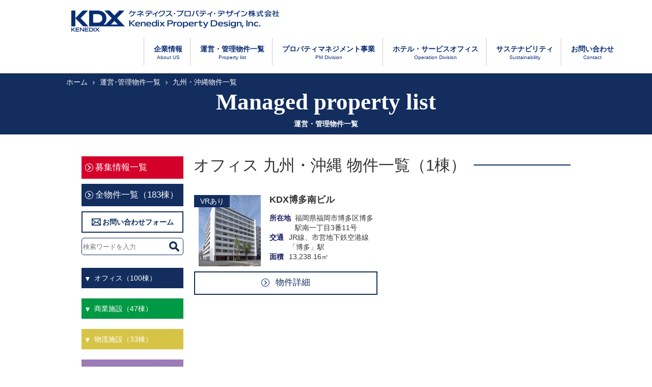

--- FILE ---
content_type: text/html
request_url: https://kenedix-pm.com/building/kyushu/
body_size: 19048
content:
<!doctype html>
<html lang="ja">
<head>
<meta charset="utf-8">
<title>九州・沖縄物件一覧｜運営･管理物件一覧｜ケネディクス・プロパティ・デザイン株式会社</title>
<meta name="description" content="九州・沖縄物件一覧｜運営･管理物件一覧のページです。資産運用はリートなどの不動産投資からオフィスビル管理までトータルに行うのが収益アップの鍵。賃貸オフィスを快適な空間にリフォームし、リーシングも効果的に。オフィスビルのメンテナンス業務はケネディクス・プロパティ・デザインにお任せください。">
<meta name="keywords" content="九州・沖縄物件一覧｜運営･管理物件一覧,オフィスビル,オフィスビル管理,不動産投資,資産運用,賃貸,賃貸オフィス,ケネディクス,ケネディクス・プロパティ・デザイン">
<meta name="viewport" content="width=device-width, initial-scale=1">

<!-- 共通CSS -->
<link rel="stylesheet" href="https://kenedix-pm.com/common/css/import.css">
<!-- end 共通CSS -->
<!-- ファビコン -->
<link rel="shortcut icon" href="https://kenedix-pm.com/favicon.ico">
<!-- end ファビコン -->

<!-- 共通JS -->
<script src="https://kenedix-pm.com/common/js/jquery.min.js"></script>
<script src="https://kenedix-pm.com/common/js/jQueryAutoHeight.js"></script>
<script src="https://kenedix-pm.com/common/js/common.js"></script>
<!-- end 共通JS -->
<!-- Google Tag Manager -->
<script>(function(w,d,s,l,i){w[l]=w[l]||[];w[l].push({'gtm.start':
new Date().getTime(),event:'gtm.js'});var f=d.getElementsByTagName(s)[0],
j=d.createElement(s),dl=l!='dataLayer'?'&l='+l:'';j.async=true;j.src=
'https://www.googletagmanager.com/gtm.js?id='+i+dl;f.parentNode.insertBefore(j,f);
})(window,document,'script','dataLayer','GTM-THJRFXX');</script>
<!-- End Google Tag Manager -->
</head>

<body id="index" class="index">
<!-- Google Tag Manager (noscript) -->
<noscript><iframe src="https://www.googletagmanager.com/ns.html?id=GTM-THJRFXX"
height="0" width="0" style="display:none;visibility:hidden"></iframe></noscript>
<!-- End Google Tag Manager (noscript) -->
<div class="wrapper">
<!-- ヘッダー -->
    <header class="sp-header">
        <div class="header-in">
            <h1 class="logo"><a href="/"><img src="/common/img/logo.png" alt="KENEDIX ケネディクス・プロパティ・デザイン株式会社"></a></h1>

            <div class="header-menu">
                <div class="header-sp-btn"><img src="/common/img/hm_open.png" alt="メニュー"></div>
                <div class="header-menu-in">
                    <ul>

                        <li><a href="/company/">企業情報<span>About US</span></a></li>
                        <li><a href="/building/">運営・管理物件一覧<span>Property list</span></a></li>
                        <li><a href="/pm/">プロパティマネジメント事業<span>PM Division</span></a></li>
                        <li><a href="/operation/">ホテル・サービスオフィス<span>Operation Division</span></a></li>
                        <li><a href="/sustainability/">サステナビリティ<span>Sustainability</span></a></li>
                        <li><a href="/contact/">お問い合わせ<span>Contact</span></a></li>
                    </ul>
                </div>
            </div>
        </div>
    </header>
    <header class="top">
        <h1><a href="/"><img src="/common/img/logo.png" alt="KENEDIX ケネディクス・プロパティ・デザイン株式会社"></a></h1>
    </header>
    <nav class="top">
        <ul>
						<li>
						<h1 class="logo-fixed"><a href=""><img src="/common/img/logo2.png" alt="KENEDIX ケネディクス・プロパティ・デザイン株式会社"></a></h1>
						</li>
                        <li><a href="/company/">企業情報<span>About US</span></a></li>
                        <li><a href="/building/">運営・管理物件一覧<span>Property list</span></a></li>
                        <li><a href="/pm/">プロパティマネジメント事業<span>PM Division</span></a></li>
                        <li><a href="/operation/">ホテル・サービスオフィス<span>Operation Division</span></a></li>
                        <li><a href="/sustainability/">サステナビリティ<span>Sustainability</span></a></li>
                        <li><a href="/contact/">お問い合わせ<span>Contact</span></a></li>
        </ul>
    </nav>
    <!-- ./ヘッダー -->
	
	<!-- コンテンツ -->
	<div class="contents">
		
		<!-- メインタイトル -->
		<div class="main-title-box title-building">
			<div class="breadcrumb-list">
				<ol>
					<li><a href="https://kenedix-pm.com/">ホーム</a></li>
					<li><a href="https://kenedix-pm.com/building/">運営･管理物件一覧</a></li>
					<li>九州・沖縄物件一覧</li>
				</ol>
			</div>
			<h1 class="main-title building">Managed property list<span>運営・管理物件一覧</span></h1>
		</div><!-- end メインタイトル -->
		
		<div class="contents-in">
			
			<div class="contents-main">
				<div class="building-box-list">
                
					<h2 class="building-box-title">
                <span class="building-box-title-in">オフィス 九州・沖縄 物件一覧（1棟）</span>
					</h2>
					
					<div class="building-box-list-in">
						<ul>
						
							<li>
								<div class="building-box-list-info">
									<div class="building-box-list-info-img">
										<div class="building-box-list-info-img-in">
											<span class="vr">VRあり</span>
											
											<img src="https://kenedix-pm.com/building/images/A053_001.jpg" alt="">
										</div>
									</div>
									<div class="building-box-list-info-text">
										<h3 class="building-list-title">KDX博多南ビル </h3>
										<dl class="building-list-location"><dt>所在地</dt><dd>福岡県福岡市博多区博多駅南一丁目3番11号</dd></dl>
										<dl class="building-list-traffic"><dt>交通</dt><dd>JR線、市営地下鉄空港線「博多」駅</dd></dl>
										<dl class="building-list-area"><dt>面積</dt><dd>13,238.16㎡</dd></dl>
									</div>
								</div>
								<div class="building-box-btn"><p class="btn-blue-sub"><a href="https://kenedix-pm.com/building/kyushu/A053.html">物件詳細</a></p></div>
							</li>
						
						</ul>
					</div>
				</div>
				
			</div>
			
<div class="contents-sub">
				
            
				<p class="btn-red"><a href="https://kenedix-pm.com/building/boshu/377858708b0fc4e18bb871040bf4248efc51317c.pdf" target="_blank">募集情報一覧</a></p>
				<!--p class="btn-red"><a href="https://kenedix-pm.com/building/boshu.html" target="_blank">募集情報一覧</a></p-->
            
				
				<p class="btn-blue"><a href="https://kenedix-pm.com/building/index_all.html">全物件一覧（183棟）</a></p>
				<p class="btn-white_side"><a href="https://share.hsforms.com/1SWj5sBbQTVC8yCHHhwccIg2abjr" target="_blank">お問い合わせフォーム</a></p>
				<div class="buildingsearchBox">
				<form method="get" action="https://kenedix-pm.com/cmt/mt-search.cgi">
				<input type="text" id="search" name="search" value="" placeholder="検索ワードを入力" class="buildingsearch">
				<input type="hidden" name="IncludeBlogs" value="5">
				<input type="hidden" name="blog_id" value="5">
				<div class="buildingsubmit"><input type="image" src="/common/img/icon_search.png"></div>
				</form>
				</div>
            
				
				
				
				
				<input id="acd-check1" class="acd-check" type="checkbox">
				<label class="acd-label" for="acd-check1">オフィス（100棟）</label>
				<div class="acd-content">
				<div class="contents-menu">
					<h2 class="side-area-title">物件一覧</h2>
					<ul>
						<li><a href="https://kenedix-pm.com/building/office/">オフィス物件一覧（100棟）</a></li>
					</ul>
				</div>
                	
                	
				<div class="contents-menu">
					<h2 class="side-area-title">都心5区</h2>
					
					<ul>
                
						<li><a href="https://kenedix-pm.com/building/chuoku/">中央区（15棟）</a></li>
                
					
					
					
                
						<li><a href="https://kenedix-pm.com/building/chiyodaku/">千代田区（8棟）</a></li>
                
					
					
					
                
						<li><a href="https://kenedix-pm.com/building/shinjuku/">新宿区（8棟）</a></li>
                
					
					
					
                
						<li><a href="https://kenedix-pm.com/building/shibuyanku/">渋谷区（4棟）</a></li>
                
					
					
					
                
						<li><a href="https://kenedix-pm.com/building/minatoku/">港区（13棟）</a></li>
                
					</ul>
				</div>
					
                	
					
                	
				<div class="contents-menu">
					<h2 class="side-area-title">その他都内</h2>
					
					<ul>
                
						<li><a href="https://kenedix-pm.com/building/23/">23区（都心5区除く）（14棟）</a></li>
                
					
					
					
                
						<li><a href="https://kenedix-pm.com/building/toka/">東京都下（4棟）</a></li>
                
					</ul>
				</div>
					
                	
					
                	
				<div class="contents-menu">
					<h2 class="side-area-title">関東（東京除く)</h2>
					
					<ul>
                
						<li><a href="https://kenedix-pm.com/building/kanagawa/">神奈川県（10棟）</a></li>
                
					
					
					
                
						<li><a href="https://kenedix-pm.com/building/chiba/">千葉県（3棟）</a></li>
                
					
					
					
                
						<li><a href="https://kenedix-pm.com/building/saitama/">埼玉県（1棟）</a></li>
                
					
					
					
                
						<li><a href="https://kenedix-pm.com/building/tochigi/">栃木県（1棟）</a></li>
                
					
					
					
                
					</ul>
				</div>
					
                	
					
                	
				<div class="contents-menu">
					<h2 class="side-area-title">全国（関東除く)</h2>
					
					<ul>
                
						<li><a href="https://kenedix-pm.com/building/hokkaidotohoku/">北海道・東北（4棟）</a></li>
                
					
					
					
                
						<li><a href="https://kenedix-pm.com/building/chubu/">中部（4棟）</a></li>
                
					
					
					
                
						<li><a href="https://kenedix-pm.com/building/kinki/">近畿（9棟）</a></li>
                
					
					
					
                
						<li><a href="https://kenedix-pm.com/building/chushikoku/">中国・四国（1棟）</a></li>
                
					
					
					
                
						<li><a href="https://kenedix-pm.com/building/kyushu/">九州・沖縄（1棟）</a></li>
                
					</ul>
				</div>
					
                	
					
				</div>
				
				
				
				
				
				
				
				
            
				
				
				
				
				
				
				<input id="acd-check2" class="acd-check" type="checkbox">
				<label class="acd-label mall" for="acd-check2">商業施設（47棟）</label>
				<div class="acd-content">
				<div class="contents-menu">
					<h2 class="side-area-title mall_sidelist">物件一覧</h2>
					<ul>
						<li><a href="https://kenedix-pm.com/building/mall/">商業施設物件一覧（47棟）</a></li>
					</ul>
				</div>
                	
                	
				<div class="contents-menu">
					<h2 class="side-area-title mall_sidelist">関東</h2>
					
					<ul>
                
						<li><a href="https://kenedix-pm.com/building/mall_kanto/">関東（25棟）</a></li>
                
					</ul>
				</div>
					
                	
					
                	
				<div class="contents-menu">
					<h2 class="side-area-title mall_sidelist">全国（関東除く)</h2>
					
					<ul>
                
						<li><a href="https://kenedix-pm.com/building/mall_hokkaidotohoku/">北海道・東北（5棟）</a></li>
                
					
					
					
                
						<li><a href="https://kenedix-pm.com/building/mall_chubu/">中部（5棟）</a></li>
                
					
					
					
                
						<li><a href="https://kenedix-pm.com/building/mall_kinki/">近畿（6棟）</a></li>
                
					
					
					
                
					
					
					
                
						<li><a href="https://kenedix-pm.com/building/mall_kyushu/">九州・沖縄（4棟）</a></li>
                
					</ul>
				</div>
					
                	
					
				</div>
				
				
				
				
				
				
            
				
				
				
				
				
				
				
				
				<input id="acd-check3" class="acd-check" type="checkbox">
				<label class="acd-label logistic" for="acd-check3">物流施設（33棟）</label>
				<div class="acd-content">
				<div class="contents-menu">
					<h2 class="side-area-title logistic_sidelist">物件一覧</h2>
					<ul>
						<li><a href="https://kenedix-pm.com/building/logistics/">物流施設物件一覧（33棟）</a></li>
					</ul>
				</div>
                	
                	
				<div class="contents-menu">
					<h2 class="side-area-title logistic_sidelist">関東</h2>
					
					<ul>
                
						<li><a href="https://kenedix-pm.com/building/logistics_kanto/">関東（28棟）</a></li>
                
					</ul>
				</div>
					
                	
					
                	
				<div class="contents-menu">
					<h2 class="side-area-title logistic_sidelist">全国（関東除く)</h2>
					
					<ul>
                
					
					
					
                
						<li><a href="https://kenedix-pm.com/building/logistics_chubu/">中部（2棟）</a></li>
                
					
					
					
                
						<li><a href="https://kenedix-pm.com/building/logistics_kinki/">近畿（2棟）</a></li>
                
					
					
					
                
						<li><a href="https://kenedix-pm.com/building/logistics_chushikoku/">中国・四国（1棟）</a></li>
                
					
					
					
                
					</ul>
				</div>
					
                	
					
				</div>
				
				
				
				
            
				
				
				
				
				
				
				
				
				
				
				<input id="acd-check4" class="acd-check" type="checkbox">
				<label class="acd-label living" for="acd-check4">ホテル・居住用（3棟）</label>
				<div class="acd-content">
				<div class="contents-menu">
					<h2 class="side-area-title living_sidelist">物件一覧</h2>
					<ul>
						<li><a href="https://kenedix-pm.com/building/living/">ホテル・居住用物件一覧（3棟）</a></li>
					</ul>
				</div>
                	
                	
				<div class="contents-menu">
					<h2 class="side-area-title living_sidelist">関東</h2>
					
					<ul>
                
						<li><a href="https://kenedix-pm.com/building/living_kanto/">関東（1棟）</a></li>
                
					</ul>
				</div>
					
                	
					
                	
				<div class="contents-menu">
					<h2 class="side-area-title living_sidelist">全国（関東除く)</h2>
					
					<ul>
                
					
					
					
                
						<li><a href="https://kenedix-pm.com/building/living_chubu/">中部（1棟）</a></li>
                
					
					
					
                
						<li><a href="https://kenedix-pm.com/building/living_kinki/">近畿（1棟）</a></li>
                
					
					
					
                
					
					
					
                
					</ul>
				</div>
					
                	
					
				</div>
				
				
			</div>
		
		</div>
		
	</div><!-- end コンテンツ -->

<!-- フッター -->
    <footer>
		
        <div class="toTop"><a href="#">ページトップへ</a></div>
        <div class="footer-in">
            <div class="footer-box">
                <div class="footer-menu">
                    <ul>
                        <li class="footer-title"><a href="/company/">企業情報</a></li>
                        <li><a href="/company/about.html">会社概要・組織図</a></li>
                        <li><a href="/company/link.html">関連リンク</a></li>
						<li><a href="/company/access.html">アクセス</a></li>
						<li><a href="/recruit/">採用情報</a></li>
                    </ul>
					<ul>
                        <li class="footer-title"><a href="/building/">運営・管理物件一覧</a></li>
						<li><a href="/building/index_all.html">全物件一覧</a></li>
                    </ul>
					<ul>
                        <li class="footer-title"><a href="/pm/">プロパティマネジメント事業</a></li>
                        <li><a href="/pm/#service1">オフィスビル運営・管理</a></li>
						<li><a href="/pm/#service2">商業施設運営・管理</a></li>
						<li><a href="/pm/#service3">物流施設運営・管理</a></li>
						<li><a href="/pm/#service4">ホテル運営・管理</a></li>
						<li><a href="/pm/#service5">CM業務</a></li>
                    </ul>
					<ul>
                        <li class="footer-title"><a href="/operation/">ホテル・サービスオフィス</a></li>
                        <li><a href="/operation/#service1">サービスオフィス事業</a></li>
						<li><a href="/operation/#service2">ホテル事業</a></li>
                    </ul>
					<ul>
                        <li class="footer-title"><a href="/sustainability/">サステナビリティ</a></li>
                        <li><a href="/sustainability/">取組みについて</a></li>
                    </ul>
                    <ul>
                        <li class="footer-title"><a href="/contact/">お問い合わせ</a></li>
                        <li><a href="https://share.hsforms.com/1SWj5sBbQTVC8yCHHhwccIg2abjr" target="_blank">運営・管理物件</a></li>
                        <li><a href="https://www.burex.jp/contact" target="_blank">サービスオフィス</a></li>
                        <li><a href="https://share.hsforms.com/1_FDFGuRqT8Wj_71sUaVh0w2abjr" target="_blank">会社全般・その他</a></li>
                    </ul>
                </div>
            </div>
        </div>
        <div class="footer-sub">
            <div class="footer-sub-box">
                <div class="footer-sub-menu">
                    <ul>
                        <li><a href="/privacypolicy/">プライバシーポリシー</a></li>
                        <li><a href="/privacypolicy/index_en.html">Privacy Policy</a></li>
                        <li><a href="/privacypolicy/index_gdpr.html">GDPR Privacy Policy</a></li>
                        <li><a href="/privacypolicy/index_ccpa.html">CCPA Privacy Policy</a></li>
                        <li><a href="/sitepolicy/">サイトポリシー</a></li>
                        <li><a href="/sitepolicy/index_en.html">Site Policy</a></li>
                    </ul>
                </div>
                <p class="copyright">Copyright &copy; KENEDIX Property Design. All rights Reserved.</p>
            </div>
        </div>
    </footer><!-- end フッター -->

</div>
</body>
</html>

--- FILE ---
content_type: text/css
request_url: https://kenedix-pm.com/common/css/import.css
body_size: 221
content:
@charset "utf-8";

@import "./reset.css";

/* アイコン fonts */
@import "./fonts/font-icon.css";

/* 共通 */
@import "./common.css";

/* PC用スタイル */
@import url(./pc.css) screen and (min-width:1024px);

/* スマホ用スタイル */
@import url(./sp.css) screen and (max-width:1023px);


--- FILE ---
content_type: text/css
request_url: https://kenedix-pm.com/common/css/fonts/font-icon.css
body_size: 507
content:
/* FontAwesome
 * -------------------------- */
@font-face {
font-family: 'FontAwesome';
src: url('./fontawesome/fontawesome-webfont.eot?v=4.7.0');
src: url('./fontawesome/fontawesome-webfont.eot?#iefix&v=4.7.0') format('embedded-opentype'),
url('./fontawesome/fontawesome-webfont.woff2?v=4.7.0') format('woff2'),
url('./fontawesome/fontawesome-webfont.woff?v=4.7.0') format('woff'),
url('./fontawesome/fontawesome-webfont.ttf?v=4.7.0') format('truetype'),
url('./fontawesome/fontawesome-webfont.svg?v=4.7.0#fontawesomeregular') format('svg');
font-weight: normal;
font-style: normal;
}


--- FILE ---
content_type: text/css
request_url: https://kenedix-pm.com/common/css/common.css
body_size: 993
content:
@charset "utf-8";

/*
 カテゴリーカラー設定
------------------------------------------------------------------------------------------------------------------------------------------------*/
.category001 {
	background: #174096 !important;
}
.category002 {
	background: #5b0032 !important;
}
.category003 {
	background: #EA5900 !important;
}
.relocation-category001 {
	background: #62003d !important;
}
.relocation-category002 {
	background: #006115 !important;
}
.relocation-category003 {
	background: #174096 !important;
}
.relocation-category004 {
	background: #EA5900 !important;
}
.relocation-category005 {
	background: #07AAEA !important;
}
.relocation-category006 {
	background: #9932CC !important;
}
.cic-001 {
	background: #7bcf4f !important;
}
.cic-002 {
	background: #f2892d !important;
}
.cic-003 {
	background: #38b1cb !important;
}
.cic-004 {
	background: #fc67d2 !important;
}
.comalt {
	color: #f00;
	display: block;
}
.txtc {
text-align: center;
}
.txtb {
font-weight: bold;
}
.mt10{
margin-top: 10px!important;
}
.mt0{
margin-top: 0!important;
}


--- FILE ---
content_type: text/css
request_url: https://kenedix-pm.com/common/css/pc.css
body_size: 83542
content:
@charset "utf-8";

/*
 PC用のCSS設定
------------------------------------------------------------------------------------------------------------------------------------------------*/
body {
    background: #122d5e;
}

/*
 トップスライダー
------------------------------------------------------------------------------------------------------------------------------------------------*/
.top-slider-wrap {
    position: relative;
    margin: -98px 0 0;
    width: 100%;
    height: 705px;
    background-color: #0B2E74;
    overflow: hidden;
}

.slide {
    margin: 90px auto 0;
    width: 972px;
    height: 486px;
    overflow: hidden;
}

.people {
    position: absolute;
    bottom: 114px;
    left: 50%;
    margin-left: 342px;
    z-index: 100;
}

.people img {
    line-height: 0;
    vertical-align: bottom;
}

.top-slider-menu {
    position: absolute;
    bottom: 20px;
    left: 0;
    z-index: 200;
    width: 100%;
}

.top-slider-menu ul {
    letter-spacing: -0.5em;
    text-align: center;
}

.top-slider-menu ul li {
    display: inline-block;
    letter-spacing: normal;
    vertical-align: top;
    list-style: none;
    margin: 0 7px 0;
    width: 310px;
    height: 94px;
    position: relative;
}

.top-slider-menu ul li a {
    display: block;
    position: absolute;
    text-align: center;
    color: #fff;
    font-weight: bold;
    text-decoration: none;
    line-height: 1.4;
    -webkit-box-sizing: border-box;
    -moz-box-sizing: border-box;
    box-sizing: border-box;
    border: 2px solid #fff;
    background-color: rgba(0, 0, 0, 0.7);
    box-shadow: 0 1px 20px rgba(0, 0, 0, 0.2);
    -webkit-transition: all .3s;
    transition: all .3s;
}

.top-slider-menu ul li a:hover {
    margin: -10px 0 0;
    opacity: 0.9;
}

.top-slider-menu ul li a>span {
    display: table-cell;
    vertical-align: middle;
    width: 310px;
    height: 90px;
}

.top-slider-menu ul li .tsm-title {
    display: block;
    font-size: 170%;
    margin: -5px 0 0;
    line-height: 1.6;
}

.top-slider-menu ul li .tsm-title br {
    display: none;
}

.top-slider-menu ul li .tsm-subtitle {
    display: block;
    line-height: 1.1;
}

/*
 ヘッダー
------------------------------------------------------------------------------------------------------------------------------------------------*/
header {
    background: #fff;
    position: relative;
    z-index: 10;
    opacity: 0.8;
}

#index header {
    background-color: transparent;
    opacity: 1;
}

header.top {
    background: none;
    position: relative;
    z-index: 10;
    opacity: 1.0;
}

header .header-in {
    width: 1020px;
    height: 128px;
    margin: 0 auto;
    position: relative;
}

header .logo {
    padding: 20px 0 0;
}

header .logo-fixed {
    padding: 20px 0 0;
}

header .header-sp-btn {
    display: none;
}

header .header-menu {
    position: absolute;
    bottom: 0;
    right: 0;
}

header .header-menu-in ul {
    letter-spacing: -0.5em;
}

header .header-menu-in ul li {
    display: inline-block;
    letter-spacing: normal;
    vertical-align: top;
    list-style: none;
    margin: 0;
    padding: 0 8px;
    position: relative;
    background: url(../img/header_menu_bar.png) left top no-repeat;
	font-size: 13px;
}

#index header .header-menu-in ul li {
    background: url(../img/header_menu_bar_ind.png) left center no-repeat;
}

header .header-menu-in ul li:first-child {
    background: none;
}

header .header-menu-in ul li a {
    display: table-cell;
    position: relative;
    vertical-align: top;
    text-align: center;
    color: #0B2E74;
    font-weight: bold;
    text-decoration: none;
    line-height: 1.4;
    width: 100%;
    height: 45px;
}

#index header .header-menu-in ul li a {
    color: #ffffff;
}

header .header-menu-in ul li a:hover,
header .header-menu-in ul li.act a {
    background: url(../img/header_menu_act.png) left bottom repeat-x;
}

#index header .header-menu-in ul li a:hover {
    background: none;
}
header .header-menu-in ul li span {
    font-size: 10px;
    font-weight: normal;
    display: block;
}

header .header-menu-in ul li span.sub-cup {
    margin-top: -15px;
    font-weight: bold;
}

header .header-navi {
    position: absolute;
    top: 0;
    right: 0;
}

header .header-navi ul {
    letter-spacing: -0.5em;
}

header .header-navi ul li {
    display: inline-block;
    letter-spacing: normal;
    vertical-align: top;
    list-style: none;
    margin: 0 0 0 1px;
    position: relative;
}

header .header-navi ul li p {
    padding: 6px 20px;
    background: #122d5e;
}

header .header-navi ul li .hn-tel {
    color: #fff;
    font-weight: bold;
}

header .header-navi ul li .hn-tel span {
    font-weight: normal;
    font-size: 80%;
}

header .header-navi ul li .hn-link a {
    color: #fff;
    text-decoration: none;
}

header .header-navi ul li .hn-link a:hover {
    text-decoration: underline;
}


/*
 フッター
------------------------------------------------------------------------------------------------------------------------------------------------*/
footer .toTop {
    position: fixed;
    right: 10px;
    bottom: 10px;
    z-index: 100;
}

footer .toTop a {
    text-indent: -9999px;
    display: block;
    width: 62px;
    height: 62px;
    background: #333;
    opacity: 0.5;
    position: relative;
	border-radius: 50%;
}

footer .toTop a:before {
    font-family: "FontAwesome";
    content: "\f106";
    text-indent: 0;
    color: #fff;
    font-size: 20px;
    margin: -10px 0 0 -6px;
    display: inline-block;
    position: absolute;
    top: 50%;
    left: 50%;
}

footer .footer-in {
    background: #2f2f2f;
}

footer .footer-box {
    width: 1020px;
    position: relative;
    margin: 0 auto;
    padding: 0 10px 17px;
    -webkit-box-sizing: border-box;
    -moz-box-sizing: border-box;
    box-sizing: border-box;
}

footer .footer-box .logo {
    padding: 20px 0 0;
}

footer .footer-box .logo img {
    width: 306px;
}

footer .footer-box .footer-menu {
    padding: 15px 0 0;
}

footer .footer-box .footer-menu ul {
    letter-spacing: -0.5em;
}

footer .footer-box .footer-menu ul li {
    display: inline-block;
    letter-spacing: normal;
    vertical-align: top;
    list-style: none;
    margin: 0;
    padding: 0 15px;
    border-left: 1px solid #fff;
}

footer .footer-box .footer-menu ul li:first-child {
    border-left: none;
    padding-left: 0;
}

footer .footer-box .footer-menu ul li a {
    color: #fff;
    text-decoration: none;
}

footer .footer-box .footer-menu ul li a:hover {
    text-decoration: underline;
}

footer .footer-box .footer-menu ul li span {
    margin-top: 5px;
    font-size: 10px;
    font-weight: normal;
}

footer .footer-navi {
    position: absolute;
    top: 25px;
    right: 10px;
}

footer .footer-navi li {
    list-style: none;
}

footer .footer-navi .fn-tel {
    font-size: 150%;
    color: #fff;
    padding: 0 0 10px 20px;
    background: url(../img/icon_tel.png) 0 0 no-repeat;
}

footer .footer-navi .fn-link a {
    display: block;
    text-align: center;
    padding: 8px 0;
    width: 170px;
    color: #fff;
    border: 1px solid #fff;
    text-decoration: none;
    -webkit-transition: all .3s;
    transition: all .3s;
}

footer .footer-navi .fn-link a:hover {
    background: #fff;
    color: #333;
}

footer .footer-sub {
    background: #000;
}

footer .footer-sub-box {
    width: 1020px;
    position: relative;
    margin: 0 auto;
    padding: 0 10px;
    -webkit-box-sizing: border-box;
    -moz-box-sizing: border-box;
    box-sizing: border-box;
}

footer .footer-sub-box .copyright {
    color: #fff;
    font-size: 80%;
    padding: 16px 0;
}

footer .footer-sub-box .footer-sub-menu {
    position: absolute;
    top: 15px;
    right: 10px;
}

footer .footer-sub-box .footer-sub-menu ul {
    letter-spacing: -0.5em;
}

footer .footer-sub-box .footer-sub-menu ul li {
    display: inline-block;
    letter-spacing: normal;
    vertical-align: top;
    list-style: none;
    margin: 0 0 0 8px;
    font-size: 90%;
}

footer .footer-sub-box .footer-sub-menu ul li a {
    color: #fff;
    font-size: 90%;
    text-decoration: none;
}

footer .footer-sub-box .footer-sub-menu ul li a:before {
    font-family: "FontAwesome";
    content: "\f105";
    color: #fff;
    font-size: 16px;
    margin: 0 2px 0 0;
    display: inline-block;
}

footer .footer-sub-box .footer-sub-menu ul li a:hover {
    text-decoration: underline;
}


/*
 トップページコンテンツ
------------------------------------------------------------------------------------------------------------------------------------------------*/
.top-contents {
    position: relative;
    z-index: 10;
    background: #fff;
}

/* INFORMATION */
.top-information {
    position: relative;
    background: #fff;
    z-index: 10;
}

.top-information:before {
    content: "　";
    position: absolute;
    top: 0;
    left: 0;
}

.top-information-in {
    width: 1000px;
    margin: 0 auto;
    padding: 20px 37px;
    background: #fff;
    -webkit-box-sizing: border-box;
    -moz-box-sizing: border-box;
    box-sizing: border-box;
}

.top-information h2 {
    font-family: Arial;
    font-style: italic;
    font-size: 140%;
    color: #122d5e;
    font-weight: normal;
    padding: 0 0 5px 2px;
    border-bottom: 1px solid #122d5e;
    position: relative;
}

.top-information h2 span {
    position: absolute;
    top: 0;
    right: 0;
}

.top-information h2 span:before {
    font-family: "FontAwesome";
    content: "\f105";
    color: #122d5e;
    font-size: 16px;
    display: inline-block;
    margin: 0 5px 0 0;
}

.top-information h2 span a {
    color: #122d5e;
}

.top-information h2 span a:hover {
    text-decoration: none;
}

.top-information-list {
    height: 130px;
    overflow: auto;
}

.top-information-list dl {
    display: table;
    width: 100%;
    margin: 16px 0;
}

.top-information-list dl dt {
    display: table-cell;
    color: #122d5e;
    font-size: 90%;
    width: 102px;
}

.top-information-list dl dd {
    display: table-cell;
}

.top-information-list dl dd a {
    color: #122d5e;
    text-decoration: none;
}

.top-information-list dl dd a:hover {
    text-decoration: underline;
}

/* ケネディクス・プロパティ・マネジメント（KPD）とは */
.top-about {
    background: url(../../img/bg_about.png) 0 0 repeat-y;
    background-size: cover;
}

.top-about-in {
    width: 1000px;
    margin: 0 auto;
    padding: 65px 0 80px;
}

.top-about-in h2 {
    text-align: center;
    font-size: 210%;
    color: #150f52;
}

.top-about-in h2 span {
    font-family: Arial;
    font-style: italic;
    font-weight: normal;
    display: block;
    margin: 0 0 18px;
}

.top-about-lead {
    line-height: 2;
    font-size: 120%;
    margin: 30px 0;
    text-align: center;
}

.top-about-list {
    margin: 0 auto;
}

.top-about-list ul {
    letter-spacing: -0.5em;
}

.top-about-list ul li {
    display: inline-block;
    letter-spacing: normal;
    vertical-align: top;
    list-style: none;
    margin: 0;
    width: 320px;
    background: #e9e9e9;
    border: 1px solid #b1aeb2;
    border-left: none;
    box-shadow: 0px 0px 5px 1px #969696;
}

.top-about-list ul li:first-child {
    border-left: 1px solid #b1aeb2;
}

.top-about-list-img {
    position: relative;
}

.top-about-list-img img {
    width: 100%;
}

.top-about-list-text {
    position: relative;
    min-height: 180px;
    padding: 20px 26px;
    -webkit-box-sizing: border-box;
    -moz-box-sizing: border-box;
    box-sizing: border-box;
}

.top-about-list-text h3 {
    font-size: 130%;
    font-weight: normal;
    line-height: 1.6;
}

.top-about-list-text p {
    line-height: 1.8;
}

.top-about-list-more {
    background: url(../../img/icon_about_link.png) 0 0 no-repeat;
    line-height: 16px;
    padding: 0 0 0 24px;
    position: absolute;
    left: 24px;
    bottom: 24px;
    font-family: Arial;
    font-style: italic;
    color: #3d72ab;
    font-weight: bold;
}

.top-about-list ul li a {
    text-decoration: none;
    color: #1f2361;
}

.top-about-list ul li a .top-about-list-img:before {
    display: block;
    content: "　";
    width: 320px;
    height: 180px;
    background: #122d5e;
    opacity: 0;
    -webkit-transition: all .3s;
    transition: all .3s;
    position: absolute;
    top: 0;
    left: 0;
}

.top-about-list ul li a .top-about-list-img:after {
    content: "read more";
    position: absolute;
    top: 63px;
    left: 50%;
    margin: 0 0 0 -65px;
    color: #fff;
    width: 130px;
    padding: 20px 0;
    display: block;
    text-align: center;
    font-family: Arial;
    font-style: italic;
    opacity: 0;
    font-weight: bold;
    -webkit-transition: all .3s;
    transition: all .3s;
    vertical-align: middle;
    border: 1px solid #fff;
}

.top-about-list ul li a:hover .top-about-list-img:before,
.top-about-list ul li a:hover .top-about-list-img:after {
    opacity: 0.8;
}

.top-about-list ul li a:hover .top-about-list-more {
    text-decoration: underline;
}

/* ピックアップ物件 */
.top-pickup {
    margin: 0;
    padding: 40px 0;
}

.top-pickup-in {
    width: 1000px;
    margin: 0 auto;
    padding: 0;
}

.top-pickup-in h2 {
    text-align: center;
    font-size: 210%;
    color: #150f52;
    padding: 0 0 50px;
}

.top-pickup-in h2 span {
    font-family: Arial;
    font-style: italic;
    font-weight: normal;
    display: block;
    margin: 0 0 18px;
}

.top-pickup-list ul {
    letter-spacing: -0.5em;
}

.top-pickup-list ul li {
    display: inline-block;
    letter-spacing: normal;
    vertical-align: top;
    list-style: none;
    margin: 0 2px 40px;
    width: 317px;
    border: 1px solid #051441;
    position: relative;
}

.top-pickup-list-img {
    position: relative;
    width: 317px;
    height: 317px;
    overflow: hidden;
    text-align: center;
}

.top-pickup-list-img img {
    max-width: 100%;
    position: absolute;
    top: 0;
    left: 0;
    right: 0;
    bottom: 0;
    margin: auto;
}

.vertically_long .top-pickup-list-img img {
    height: 100%;
}

.top-pickup-list-category {
    position: absolute;
    top: 0;
    left: 0;
    z-index: 2;
    -webkit-transition: all .3s;
    transition: all .3s;
}

.top-pickup-list-category span {
    display: inline-block;
    padding: 5px 10px;
    background: #ccc;
    color: #fff;
}

.top-pickup-list-title {
    color: #333;
}

.top-pickup-list-title h3 {
    font-size: 140%;
    padding: 20px 30px 20px 14px;
    position: relative;
}

.top-pickup-list-title h3:after {
    font-family: "FontAwesome";
    content: "\f105";
    color: #a5a5a5;
    font-size: 30px;
    display: inline-block;
    margin: -15px 0 0;
    position: absolute;
    right: 20px;
    top: 50%;
}

.top-pickup-list ul li a {
    text-decoration: none;
    display: block;
    -webkit-transition: all .3s;
    transition: all .3s;
    width: 317px;
}

.top-pickup-list ul li a:before {
    display: block;
    content: "　";
    width: 317px;
    height: 317px;
    background: #122d5e;
    opacity: 0;
    -webkit-transition: all .3s;
    transition: all .3s;
    position: absolute;
    top: 0;
    left: 0;
    z-index: 4;
}

.top-pickup-list ul li a:after {
    content: "more detail";
    position: absolute;
    top: 132px;
    left: 50%;
    margin: 0 0 0 -65px;
    color: #fff;
    width: 130px;
    padding: 20px 0;
    display: block;
    text-align: center;
    font-family: Arial;
    font-style: italic;
    opacity: 0;
    font-weight: bold;
    -webkit-transition: all .3s;
    transition: all .3s;
    vertical-align: middle;
    border: 1px solid #fff;
    z-index: 5;
}

.top-pickup-list ul li a:hover {
    margin: -10px 0 0
}

.top-pickup-list ul li a:hover:before,
.top-pickup-list ul li a:hover:after {
    opacity: 0.8;
    margin-top: -10px;
}

.top-pickup-list ul li a:hover .top-pickup-list-category {
    margin: -10px 0 0
}

.top-pickup-btn a {
    display: block;
    width: 280px;
    padding: 18px 0;
    text-align: center;
    font-size: 140%;
    color: #150f52;
    -webkit-box-sizing: border-box;
    -moz-box-sizing: border-box;
    box-sizing: border-box;
    border: 2px solid #150f52;
    margin: 0 auto;
    text-decoration: none;
    -webkit-transition: all .3s;
    transition: all .3s;
}

.top-pickup-btn a:before {
    font-family: "FontAwesome";
    content: "\f105";
    color: #150f52;
    font-size: 24px;
    margin: 0 10px 0 0;
    display: inline-block;
}

.top-pickup-btn a:hover {
    color: #fff;
    background: #150f52;
}

.top-pickup-btn a:hover:before {
    color: #fff;
}


/*
 コンテンツパーツ関連
------------------------------------------------------------------------------------------------------------------------------------------------*/

/* メインタイトル */
.main-title-box {
    background-color: #122d5e;
    min-height: 120px;
}

.main-title-box .breadcrumb-list {
    width: 1020px;
    margin: 0 auto;
	padding: 10px;
}

.main-title-box .breadcrumb-list ol {
    letter-spacing: -0.5em;
}

.main-title-box .breadcrumb-list ol li {
    display: inline-block;
    letter-spacing: normal;
    vertical-align: top;
    list-style: none;
    margin: 0;
    color: #fff;
}

.main-title-box .breadcrumb-list ol li a {
    color: #fff;
    text-decoration: none;
}

.main-title-box .breadcrumb-list ol li a:hover {
    text-decoration: underline;
}

.main-title-box .breadcrumb-list ol li a:after {
    font-family: "FontAwesome";
    content: "\f105";
    color: #fff;
    font-size: 12px;
    margin: 0 10px 0;
    display: inline-block;
}

.main-title-box .main-title {
    width: 1020px;
    margin: 10px auto 0;
    text-align: center;
    font-size: 260%;
    color: #fff;
    font-weight: bold;
}

.main-title-box .main-title.building {
    font-family: "Cambria Math";
	font-size: 320%;
	margin-top: 0;
}

.main-title-box .main-title.building span {
    display: block;
	font-family: 'ヒラギノ角ゴ Pro W3','Hiragino Kaku Gothic Pro','メイリオ',Meiryo,'ＭＳ Ｐゴシック',sans-serif;
	line-height: 3;
}


/* コンテンツ */
.contents-in {
    width: 1020px;
    margin: 0 auto 60px;
    padding: 43px 30px 60px;
    background: #fff;
    -webkit-box-sizing: border-box;
    -moz-box-sizing: border-box;
    box-sizing: border-box;
}

/* サブコンテンツ */
.contents-sub {
    width: 200px;
    float: left;
}

.contents-menu {
    padding: 0;
    text-decoration: none;
}

.acd-content .contents-menu {
    padding: 20px 0 0;
}

.contents-menu .cm-title a {
    display: block;
    background: url(../img/arw01.png) 20px center no-repeat #122d5e;
    font-size: 130%;
    color: #fff;
    font-weight: normal;
    padding: 10px 10px 10px 40px;
    text-decoration: none;
}

.contents-menu .cm-title a:hover {
    text-decoration: underline;
}

.contents-menu .cm-title.sub {
margin-top: 10px;
}

.contents-menu ul {
    border-top: 2px solid #122d5e;
}

.contents-menu ul li {
    list-style: none;
    line-height: 1.2;
    border-bottom: 1px solid #cccccc;
}

.contents-menu ul li a {
    display: block;
    background: url(../img/arw02.png) 4px center no-repeat;
    padding: 8px 8px 8px 14px;
    text-decoration: none;
    color: #150f52;
}

.contents-menu ul li.act a,
.contents-menu ul li a:hover {
    background-color: #e6eaef;
}

.contents-sub .btn-white {
    margin: 15px 0;
}

.contents-sub .btn-blue {
    margin: 10px 0 0;
}

.contents-sub .btn-blue:nth-of-type(3) {
    margin: 30px 0 0;
}

.side-area-title {
    font-size: 120%;
    padding: 0 0 10px;
    border-bottom: 2px solid #666666;
    margin: 0 0 -2px;
    position: relative;
    z-index: 10;
}

/* メインコンテンツ */
.contents-main {
    width: 740px;
    float: right;
}

.contents-main.wide-page {
    width: 100%;
    float: none;
}


/* ニュースリスト */
.news_extra {
    font-size: 140%;
    color: #122d5e;
    font-weight: normal;
    padding: 0 0 5px 2px;
    position: relative;
    margin-bottom: 20px;
}

.news_extra span {
    position: absolute;
    top: 0;
    right: 0;
}

.news_extra span:before {
    font-family: "FontAwesome";
    content: "\f105";
    color: #122d5e;
    font-size: 16px;
    display: inline-block;
    margin: 0 5px 0 0;
}

.information-list {
    border-top: 2px solid #122d5e;
    border-bottom: 2px solid #122d5e;
}

.information-list a {
    display: block;
    text-decoration: none;
    color: #333;
}

.information-list a dd {
    text-decoration: underline;
}

.information-list a:hover {
    background: #e6eaef;
}

.information-list dl {
    border-top: 1px solid #cccccc;
    display: table;
    width: 100%;
    padding: 18px 0;
}

.information-list dl dt {
    display: table-cell;
    width: 140px;
}

.information-list dl dd {
    display: table-cell;
    font-size: 120%;
}

.information-list ul li {
    list-style: none;
}

.information-list ul li a {
    border-top: 1px solid #cccccc;
    padding: 18px 10px;
    font-size: 120%;
}

.information-list ul li a:first-child {
    border-top: 1px solid #cccccc;
}

.information-list ul li:first-child a {
    border-top: none;
}

/* ページング */
.paging {
    margin: 25px 0 0;
    text-align: center;
}

.paging ul {
    letter-spacing: -0.5em;
}

.paging ul li {
    display: inline-block;
    letter-spacing: normal;
    vertical-align: top;
    list-style: none;
    margin: 0 2px;
}

.paging ul li a,
.paging ul li span {
    position: relative;
    display: block;
    width: 40px;
    line-height: 36px;
    text-align: center;
    -webkit-box-sizing: border-box;
    -moz-box-sizing: border-box;
    box-sizing: border-box;
    text-decoration: none;
    color: #122d5e;
    border: 2px solid #122d5e;
}

.paging ul li a.next-last,
.paging ul li a.prev-first,
.paging ul li a.prev,
.paging ul li a.next {
    text-indent: -9999px;
}

.paging ul li a.next:before {
    text-indent: 0;
    font-family: "FontAwesome";
    content: "\f105";
    color: #122d5e;
    font-size: 20px;
    position: absolute;
    top: 0;
    left: 50%;
    margin: -2px 0 0 -3px;
    display: inline-block;
}

.paging ul li a.prev:before {
    text-indent: 0;
    font-family: "FontAwesome";
    content: "\f104";
    color: #122d5e;
    font-size: 20px;
    position: absolute;
    top: 0;
    left: 50%;
    margin: -2px 0 0 -4px;
    display: inline-block;
}

.paging ul li a.prev-first:before {
    text-indent: 0;
    font-family: "FontAwesome";
    content: "\f100";
    color: #122d5e;
    font-size: 20px;
    position: absolute;
    top: 0;
    left: 50%;
    margin: -2px 0 0 -7px;
    display: inline-block;
}

.paging ul li a.next-last:before {
    text-indent: 0;
    font-family: "FontAwesome";
    content: "\f101";
    color: #122d5e;
    font-size: 20px;
    position: absolute;
    top: 0;
    left: 50%;
    margin: -2px 0 0 -5px;
    display: inline-block;
}

.paging ul li a:hover:before,
.paging ul li a:hover,
.paging ul li span {
    background: #122d5e;
    color: #fff;
}


/* ニュースコンテンツ */
.information-box {
    border-top: 2px solid #122d5e;
    border-bottom: 2px solid #122d5e;
}

.information-box .information-title {
    font-size: 170%;
    color: #122d5e;
    line-height: 1.4;
    margin: 18px 0;
}

.information-box .information-date {
    margin: 18px 0;
}

.information-contents {
    border-top: 1px solid #cccccc;
}

.information-contents-in p {
    margin: 20px 0;
    line-height: 1.8;
}

/* KPDとは */
.about-title-box {
    margin: 80px 0;
    min-height: 280px;
    padding: 0 20px;
    border: 2px solid #122d5e;
    position: relative;
    -webkit-box-sizing: border-box;
    -moz-box-sizing: border-box;
    box-sizing: border-box;
}

.about-title-box.title001 {
    background: url(../../about_kpm/img/bg_about_title_001.jpg) 0 0;
}

.about-title-box.sub-title001 {
    background: url(../../about_kpm/img/bg_about_title_001.jpg) 0 0;
    margin: 0;
}

.about-title-box.title002 {
    background: url(../../about_kpm/img/bg_about_title_002.jpg) 0 0;
}

.about-title-box.sub-title002 {
    background: url(../../about_kpm/img/bg_about_title_002.jpg) 0 0;
    margin: 0;
}

.about-title-box.title003 {
    background: url(../../about_kpm/img/bg_about_title_003.jpg) 0 0;
}

.about-title-box.sub-title003 {
    background: url(../../about_kpm/img/bg_about_title_003.jpg) 0 0;
    margin: 0;
}

.about-title-box.title004 {
    background: url(../../about_kpm/img/bg_about_title_004.jpg) 0 0;
}

.about-title-box.sub-title004 {
    background: url(../../about_kpm/img/bg_about_title_004.jpg) 0 0;
    margin: 0;
}

.about-title-box.title002 .about-title,
.about-title-box.title002 .about-title-text,
.about-title-box.title002 .about-title-lead,
.about-title-box.title004 .about-title,
.about-title-box.title004 .about-title-text,
.about-title-box.title004 .about-title-lead {
    text-align: right;
}

.about-title-box .about-title a {
    display: inline-block;
    font-size: 210%;
    color: #122d5e;
    text-decoration: none;
    background: #fff;
    padding: 14px 30px 14px 16px;
    position: relative;
    margin: -30px 0 0;
    border: 2px solid #122d5e;
    -webkit-box-sizing: border-box;
    -moz-box-sizing: border-box;
    box-sizing: border-box;
    -webkit-transition: all .3s;
    transition: all .3s;
}

.about-title-box .about-title a:after {
    font-family: "FontAwesome";
    content: "\f105";
    color: #122d5e;
    font-size: 30px;
    margin: -15px 0 0;
    display: inline-block;
    position: absolute;
    right: 10px;
    top: 50%;
}

.about-title-box .about-title a:hover {
    color: #fff;
    background: #122d5e;
}

.about-title-box .about-title a:hover:after {
    color: #fff;
}

.about-title-text {
    margin: 30px 0 0;
}

.about-title-text span {
    font-size: 140%;
    font-weight: bold;
    display: inline-block;
    background: #fff;
    padding: 5px 10px 5px 10px;
}

.about-title-lead span {
    margin: 10px 0 0;
    font-size: 110%;
    display: inline-block;
    line-height: 1.8;
    padding: 10px;
    color: #fff;
    background: rgba(0, 0, 0, 0.7);
}

.about-box {
    margin: 0 0 30px;
    background: url(../../about_kpm/img/bg_about_box.jpg) center bottom no-repeat #d5e5fe;
    padding: 52px 66px;
}

.about-box-in {
    background: #fbfcff;
    padding: 40px 0 20px 0;
}

.about-ttl {
    color: #150f52;
    font-size: 180%;
    text-align: center;
}

.about-sttl {
    padding-bottom: 0.5em;
    margin: 0 30px 15px 30px;
    border-bottom: 2px solid #000000;
    font-size: 140%;
    text-align: center;
}

.about-text {
    line-height: 1.8;
    font-size: 110%;
    margin: 20px 0;
    letter-spacing: -1px;
    text-align: center;
}

.about-text.sml {
    margin: 0;
    font-size: 100%;
    letter-spacing: 0;
}

.about-text.line {
    margin-bottom: 30px;
    padding-bottom: 30px;
    border-bottom: 1px solid #dddddd;
}


/* オフィス移転サポート */
.relocation-lead {
    position: relative;
}

.relocation-text {
    position: absolute;
    top: 24px;
    left: 24px;
}

.relocation-text span {
    display: inline-block;
    background: #fff;
    padding: 8px;
    font-size: 150%;
}

.relocation-text span.sub-txt {
    font-size: 120%;
}

.relocation-list {
    margin: 20px 0 0;
}

.relocation-list ul {
    letter-spacing: -0.5em;
}

.relocation-list ul li {
    display: inline-block;
    letter-spacing: normal;
    vertical-align: top;
    list-style: none;
    margin: 0 5px 10px;
    width: 234px;
    border: 1px solid #d2d2d2;
    position: relative;
    box-shadow: 0px 0px 5px 1px #ccc;
}

.relocation-list-img {
    position: relative;
    width: 234px;
    height: 234px;
    overflow: hidden;
    text-align: center;
}

.relocation-list-img img {
    max-width: 100%;
    position: absolute;
    top: 0;
    left: 0;
    right: 0;
    bottom: 0;
    margin: auto;
}

.vertically_long .relocation-list-img img {
    height: 100%;
}

.relocation-list-category {
    position: absolute;
    top: 0;
    left: 0;
    z-index: 2;
    letter-spacing: -0.5em;
}

.relocation-list-category span {
    display: inline-block;
    letter-spacing: normal;
    padding: 5px;
    background: #ccc;
    color: #fff;
}

.relocation-list-title {
    color: #1f2361;
    font-size: 120%;
    padding: 10px;
    line-height: 1.2;
}

.relocation-list ul li a {
    text-decoration: none;
    display: block;
    -webkit-transition: all .3s;
    transition: all .3s;
    width: 234px;
    background: #fff;
}

.relocation-list ul li a:before {
    display: block;
    content: "　";
    width: 234px;
    height: 100%;
    background: #122d5e;
    opacity: 0;
    -webkit-transition: all .3s;
    transition: all .3s;
    position: absolute;
    top: 0;
    left: 0;
    z-index: 4;
}

.relocation-list ul li a:after {
    content: "more detail";
    position: absolute;
    top: 40%;
    left: 50%;
    margin: 0 0 0 -65px;
    color: #fff;
    width: 130px;
    padding: 20px 0;
    display: block;
    text-align: center;
    font-family: Arial;
    font-style: italic;
    opacity: 0;
    font-weight: bold;
    -webkit-transition: all .3s;
    transition: all .3s;
    vertical-align: middle;
    border: 1px solid #fff;
    z-index: 5;
}

.relocation-list ul li a:hover:before,
.relocation-list ul li a:hover:after {
    opacity: 0.8;
}

.relocation-title {
    border-top: 4px solid #122d5e;
    font-size: 170%;
    color: #150f52;
    line-height: 1.2;
    padding: 28px 0;
}

.relocation-box {
    margin: 0 0 20px;
}

.relocation-box-img {
    width: 360px;
    float: right;
}

.relocation-box-img img {
    max-width: 100%;
}

.relocation-box-table {
    width: 360px;
    float: left;
}

.relocation-box-table dl {
    display: table;
    width: 100%;
    border-bottom: 1px solid #bfbfbf;
}

.relocation-box-table dl:first-child {
    border-top: 1px solid #bfbfbf;
}

.relocation-box-table dl dt {
    display: table-cell;
    width: 150px;
    padding: 10px 0;
    font-weight: bold;
}

.relocation-box-table dl dd {
    display: table-cell;
    padding: 10px 0;
}

.relocation-box-text p {
    line-height: 1.4;
    margin: 20px 0;
}

/* 運営･管理物件一覧 */
.building-box-list {
    margin: 0 0 20px;
}

.building-box-title {
    position: relative;
    margin: 0 0 40px;
}

.building-box-title:before {
    content: "　";
    width: 100%;
    height: 2px;
    background: #122d5e;
    display: block;
    position: absolute;
    top: 16px;
    left: 0;
}

.building-box-title-in {
    font-size: 220%;
    font-weight: normal;
    background: #fff;
    line-height: 1.2;
    padding: 0 15px 0 0;
    position: relative;
    z-index: 2;
}

.building-box-title-link a {
    font-weight: normal;
    color: #292662;
    background: #fff;
    position: absolute;
    top: 6px;
    right: 0;
    padding: 0 0 0 15px;
    z-index: 2;
}

.building-box-title-link a:before {
    font-family: "FontAwesome";
    content: "\f105";
    color: #292662;
    font-size: 18px;
    margin: 0 5px 0 0;
    line-height: 1em;
    display: inline-block;
}

.building-box-title-link a:hover {
    text-decoration: none;
}

.building-box-list-in ul {
    letter-spacing: -0.5em;
}

.building-box-list-in ul li {
    display: inline-block;
    letter-spacing: normal;
    vertical-align: top;
    list-style: none;
    padding: 0 9px;
    margin: 0 0 40px;
    -webkit-box-sizing: border-box;
    -moz-box-sizing: border-box;
    box-sizing: border-box;
    border-left: 1px solid #ccc;
}

.building-box-list-in ul li:nth-child(odd) {
    border-left: 1px solid #fff;
    padding-left: 0;
}

.building-box-list-in ul li:nth-child(even) {
    padding-right: 0;
}

.building-box-list-info {
    display: table;
    width: 360px;
}

.building-box-list-info-img {
    display: table-cell;
    table-layout: fixed;
    vertical-align: top;
    width: 140px;
    position: relative;
}

.building-box-list-info-img-in img {
    max-width: 100%;
    height: 100%;
    position: absolute;
    top: 0;
    left: 0;
    right: 0;
    bottom: 0;
    margin: auto;
}

.building-box-list-info-img-in.vertically_long img {}

.building-box-list-info-img-in {
    width: 140px !important;
    height: 140px !important;
    /*  background: #122d5e;*/
    position: relative;
}

.building-box-list-info-img img {}

.building-box-list-info-img .wanted {
    display: block;
    text-align: center;
    color: #fff;
    background: #d4002a;
    padding: 5px;
    width: 100%;
    position: absolute;
    bottom: 0;
    left: 0;
    -webkit-box-sizing: border-box;
    -moz-box-sizing: border-box;
    box-sizing: border-box;
    z-index: 2;
}

.building-box-list-info-img .vr {
    display: block;
    text-align: center;
    color: #fff;
    background: #122d5e;
    padding: 5px;
    width: 50%;
    position: absolute;
    top: 0;
    left: 0;
    -webkit-box-sizing: border-box;
    -moz-box-sizing: border-box;
    box-sizing: border-box;
    z-index: 2;
}

.building-box-list-info-text {
    display: table-cell;
    vertical-align: top;
    padding: 0 0 0 8px;
}

.building-list-category {
    margin: 0 0 13px;
}

.building-list-category span {
    font-size: 90%;
    color: #fff;
    padding: 3px;
    width: 90px;
    text-align: center;
    display: inline-block;
}

.building-list-title {
    font-size: 130%;
    margin: 0 0 18px;
}

.building-list-location {
    display: table;
    width: 100%;
}

.building-list-location dt {
    display: table-cell;
    width: 24%;
    line-height: 1.4;
    font-weight: bold;
    color: #1a1f5f;
}

.building-list-location dd {
    display: table-cell;
    line-height: 1.4;
}

.building-list-traffic {
    display: table;
    width: 100%;
}

.building-list-traffic dt {
    display: table-cell;
    width: 18%;
    line-height: 1.4;
    font-weight: bold;
    color: #1a1f5f;
}

.building-list-traffic dd {
    display: table-cell;
    line-height: 1.4;
}

.building-list-area {
    display: table;
    width: 100%;
}

.building-list-area dt {
    display: table-cell;
    width: 18%;
    line-height: 1.4;
    font-weight: bold;
    color: #1a1f5f;
}

.building-list-area dd {
    display: table-cell;
    line-height: 1.4;
}

.building-box-btn {
    margin: 10px 0 0;
}

.area-link-list {
    margin: 0 0 20px;
}

.area-link-list ul {
    letter-spacing: -0.5em;
}

.area-link-list ul li {
    display: inline-block;
    letter-spacing: normal;
    vertical-align: top;
    list-style: none;
    padding: 0 10px;
    border-left: 1px solid #ccc;
}

.area-link-list ul li:first-child {
    border-left: none;
}

.area-link-list ul li a {
    color: #122d5e;
}

.area-link-list ul li a:hover {
    text-decoration: none;
}

.building-main-slider-in {
    width: 360px;
}

.building-main-slider-in img {
    max-width: 100%;
    position: absolute;
    top: 0;
    left: 0;
    right: 0;
    bottom: 0;
    margin: auto;
}

.building-main-slider-item.vertically_long img {
    height: 100%;
}

.building-main-slider-item {
    width: 360px !important;
    height: 500px !important;
    background: #122d5e;
    position: relative;
}

.building-main-slider-item a:after {
    display: block;
    content: "　";
    width: 60px;
    height: 60px;
    background: url(../../building/img/icon_main_zoom.png) 0 0;
    position: absolute;
    bottom: 0;
    right: 0;
}

.building-detail-btn .btn-white-sub a {
    font-size: 130%;
    padding: 18px 0;
}

.building-detail-btn .btn-white-sub a:before {
    font-size: 20px;
}

.building-sub-slider {
    background: #e6e6e6;
    padding: 10px 0 10px 14px;
    width: 360px;
    -webkit-box-sizing: border-box;
    -moz-box-sizing: border-box;
    box-sizing: border-box;
}

.building-sub-slider-in {
    width: 330px;
}

.building-sub-slider-in img {
    max-width: 100%;
    position: absolute;
    top: 0;
    left: 0;
    right: 0;
    bottom: 0;
    margin: auto;
}

.building-sub-slider-item {
    margin: 0 5px;
    height: 60px !important;
    background: #122d5e;
    position: relative;
}

.building-sub-slider-item.vertically_long img {
    height: 100%;
}

.building-sub-slider-in .slick-prev,
.building-sub-slider-in .slick-next {
    background: #fff;
    width: 30px;
    height: 30px;
    opacity: 1;
}

.building-sub-slider-in .slick-prev {
    left: -14px;
}

.building-sub-slider-in .slick-next {
    right: -16px;
}

.building-sub-slider-in .slick-prev:before,
.building-sub-slider-in .slick-next:before {
    font-family: "FontAwesome";
    content: "\f105";
    font-size: 21px;
    color: #122d5e;
    opacity: 1;
}

.building-sub-slider-in .slick-prev:before {
    font-family: "FontAwesome";
    content: "\f104";
    font-size: 21px;
    color: #122d5e;
    opacity: 1;
}

.building-sub-slider-in .slick-prev:hover,
.building-sub-slider-in .slick-next:hover,
.building-sub-slider-in .slick-prev:active,
.building-sub-slider-in .slick-next:active,
.building-sub-slider-in .slick-prev:focus,
.building-sub-slider-in .slick-next:focus {
    opacity: 1 !important;
    display: block !important;
    background: #fff !important;
}

.building-detail-box {
    border-top: 4px solid #122d5e;
    position: relative;
    padding: 30px 0 0;
    min-height: 500px;
}

.building-detail-title {
    font-size: 170%;
    width: 360px;
    color: #150f52;
}

.building-detail-lead {
    line-height: 1.4;
    width: 360px;
    margin: 20px 0;
}

.building-main-slider {
    position: absolute;
    top: 30px;
    right: 0;
}

.building-detail-btn {
    width: 360px;
    margin: 30px 0;
}

.building-panorama-btn {
    width: 360px;
    margin: 8px 0 0;
    text-align: right;
}

.building-panorama-btn a {
    width: 160px;
    padding: 6px 0 !important;
    display: inline-block !important;
}

.building-detail-box-min {
    width: 360px;
    position: relative;
    padding: 0 0 140px;
}

.building-detail-box-min-sub {
    position: absolute;
    bottom: 0;
    left: 0;
}

.building-detail-info table {
    width: 100%;
    border-top: 1px solid #ccc;
}

.building-detail-info table th {
    border-bottom: 1px solid #ccc;
    padding: 10px 0;
    width: 56px;
    line-height: 1.4;
    text-align: left;
}

.building-detail-info table td {
    border-bottom: 1px solid #ccc;
    padding: 10px 0;
    line-height: 1.4;
}

.building-detail-box-sub {
    margin: 40px 0 0;
}

.building-detail-box-sub h2 {
    margin-bottom: 20px;
}

.building-detail-access {
    width: 360px;
    float: left;
}

.building-detail-view {
    width: 360px;
    float: right;
}

.building-detail-access iframe {
    width: 360px;
}

.building-detail-view img {
    max-width: 360px;
}

.building-detail-view a {
    display: block;
    position: relative;
}

.building-detail-view a:after {
    display: block;
    content: "　";
    width: 50px;
    height: 50px;
    background: url(../../building/img/icon_sub_zoom.png) 0 0;
    position: absolute;
    top: 0;
    right: 0;
}

.building-detail-info-sub {
    margin: 30px 0 0;
}

.building-detail-info-sub table {
    width: 100%;
}

.building-detail-info-sub table th {
    border-bottom: 1px solid #ccc;
    padding: 10px 0;
    width: 132px;
    line-height: 1.4;
    text-align: left;
}

.building-detail-info-sub table td {
    border-bottom: 1px solid #ccc;
    padding: 10px 0;
    line-height: 1.4;
}

.building-detail-info-tel {
    border: 2px solid #122d5e;
    font-size: 170%;
    font-weight: bold;
    color: #122d5e;
    text-align: center;
    padding: 8px 0;
}

.building-detail-info-tel:before {
    content: "　";
    display: inline-block;
    width: 26px;
    height: 26px;
    margin: 0 3px 0 0;
    background: url(../img/icon_tel02.png) 0 0 no-repeat;
}

.building-detail-info-tel span {
    display: block;
}

.building-detail-info-tel_side {
    border: 2px solid #122d5e;
	font-size: 80%;
    font-weight: bold;
    color: #122d5e;
    text-align: center;
    padding: 8px 0;
    margin: 10px 0 0;
}

.building-detail-info-tel_side span:before {
    content: "　";
    display: inline-block;
    width: 13px;
    height: 13px;
    margin: 0 3px 0 0;
    background: url(../img/icon_tel02.png) 0 0 no-repeat;
	background-size: cover;
}

.building-detail-info-tel_side span {
    display: block;
    font-size: 160%;
    margin-top: 5px;
    text-align: center;
}

.building-detail-info-btn {
    margin: 30px 0 0;
    letter-spacing: -0.5em;
    text-align: center;
}

.building-detail-info-btn>div {
    display: inline-block;
    letter-spacing: normal;
    vertical-align: top;
    list-style: none;
    margin: 0 0 0 20px;
    width: 360px;
}

.building-detail-info-btn>div:first-child {
    margin: 0;
}

.building-detail-info-btn .btn-white a {
    font-size: 130%;
    padding: 18px 0;
}

.building-detail-info-btn .btn-white a:before {
    font-size: 20px;
}

/* お問い合わせ */
.contact-box {
    width: 940px;
    margin: 43px auto;
    -webkit-box-sizing: border-box;
    -moz-box-sizing: border-box;
    box-sizing: border-box;
}

.contact-box>div {
    width: 60%;
    min-height: 220px;
    background: #fff;
	margin: 0 auto;
	border-left: 10px solid #122d5e;
}

.contact-title {
    text-align: center;
    font-size: 170%;
    padding: 20px 0;
    color: #122d5e;
}

.contact-title span {
    display: block;
    margin-top: 10px;
}

.contact-tel {
    margin: 40px 0 0;
    font-size: 250%;
    font-weight: bold;
    color: #19a5ec;
    text-align: center;
    padding: 15px 0;
}

.contact-tel:before {
    content: "　";
    display: inline-block;
    width: 34px;
    height: 34px;
    margin: 0 3px 0 0;
    background: url(../img/icon_tel03.png) 0 0 no-repeat;
}

.contact-text {
	width: 90%;
	margin: 10px auto 0;
	text-align: center;
}

.contact-btn {
    margin: 23px auto 0;
    width: 360px;
}

.contact-btn .btn-white a {
    font-size: 130%;
    padding: 18px 0;
	border: 3px solid #122d5e;
}
.contact-btn .btn-white a:hover {
    color: #fff;
    background: #122d5e;
}
.contact-btn .btn-white a:before {
    content: "　";
    display: inline-block;
    width: 21px;
    height: 16px;
    margin: 0 5px 0 0;
    background: url(../img/icon_mail.png) 0 0 no-repeat;
	background-size: cover;
	position: relative;
	top: -2px;
}
.contact-btn .btn-white a:hover:before {
    width: 21px;
    height: 16px;
    margin: 0 5px 0 0;
    background: url(../img/icon_mail_white.png) 0 0 no-repeat;
	background-size: cover;
	position: relative;
	top: -2px;
}

.contact-box .sub_contact {
	background: none;
	color: #fff;
	min-height: auto;
	margin-left: 20px;
}
.contact-box .sub_contact .contact-text {
	line-height: 1.5;
}
.contact-box .sub_contact .contact-text:first-child {
	border-bottom: 1px solid #fff;
}
.contact-box .sub_contact .contact-tel {
	font-size: 24px;
	text-align: left;
	margin: 0;
	text-indent: 20px;
}
.contact-box .sub_contact .contact-tel:before {
    content: "　";
    display: inline-block;
    width: 24px;
    height: 24px;
    margin: 0 3px 0 0;
    background: url(../img/icon_tel03.png) 0 0 no-repeat;
	background-size: cover;
}

/* 企業情報 */
.message-box {
    margin: 0 0 30px;
    background: url(../../company/img/bg_message.png) 0 0 repeat-y;
    padding: 10px;
}

.message-box-in {
    background: rgba(255, 255, 255, 0.7);
    padding: 10px 20px;
}

.message-text {
    line-height: 1.8;
    font-size: 110%;
    margin: 20px 0;
}

.message-logo {
    margin: 30px 0;
    text-align: center;
}

.message_table {
    display: table;
    border-collapse: separate;
    border-spacing: 10px 0;
}

.ja_txt {
    display: table-cell;
    width: 50%;
}

.en_txt {
    display: table-cell;
    font-size: 12px;
}

/* セクション */
.contents-main section {
    padding: 20px 0;
}

.sec-title {
    font-size: 220%;
    border-bottom: 4px solid #122d5e;
    line-height: 1.2;
    color: #122d5e;
    padding: 0 0 16px;
}

.sec-title-sub {
    border-top: 4px solid #122d5e;
    font-size: 170%;
    color: #150f52;
    line-height: 1.2;
    padding: 28px 0;
}

.sec-title-min {
    font-size: 130%;
    border-bottom: 2px solid #333;
    line-height: 1.2;
    padding: 0 0 8px;
}

.sec-title-min .date {
    float: right;
    padding: 5px 0 0;
}

.sec-subtitle {
    font-size: 120%;
    margin: 30px 0 0;
    padding: 0 0 8px;
    border-bottom: 2px solid #122d5e;
}

.sec-subtitle-min {
    font-size: 140%;
    color: #122d5e;
    margin: 0 0 20px;
}

.sec-lead {
    font-size: 130%;
    font-weight: bold;
    line-height: 1.2;
    color: #122d5e;
    margin: 15px 0;
}

.sec-lead-sub {
    font-size: 170%;
    text-align: center;
    font-weight: bold;
    line-height: 1.2;
    color: #122d5e;
    margin: 15px 0;
}

.sec-text {
    color: #1f2361;
    line-height: 1.6;
    margin: 20px 0;
}

.sec-text-min {
    line-height: 1.6;
    margin: 20px 0;
}

.sec-img {
    text-align: center;
    margin: 20px 0;
}

.sec-img img {
    max-width: 100%;
}

.sec-list {
    margin: 20px 0 20px 5px;
}

.sec-list li {
    color: #1f2361;
    line-height: 1.6;
    list-style: none;
}

.sec-point {
    position: relative;
    margin: 20px 0;
}

.sec-point-in p {
    background: #208ae6;
    background: -moz-linear-gradient(left, #208ae6 0%, #19a5ec 100%);
    background: -webkit-linear-gradient(left, #208ae6 0%, #19a5ec 100%);
    background: linear-gradient(to right, #208ae6 0%, #19a5ec 100%);
    filter: progid:DXImageTransform.Microsoft.gradient(startColorstr='#208ae6', endColorstr='#19a5ec', GradientType=1);
}

.sec-point-in p.bg_logo {
	background: #122d5e;
}

.sec-point-in p span {
    display: block;
    padding: 14px 20px 14px 20px;
    font-size: 110%;
    font-weight: bold;
    line-height: 1.4;
    color: #fff;
    -webkit-box-sizing: border-box;
    -moz-box-sizing: border-box;
    box-sizing: border-box;
}

.sec-link {
    margin: 20px 0;
    text-align: right;
    color: #1f2361;
}

.sec-link a {
    font-weight: bold;
    color: #1f2361;
}

.sec-link a:before {
    font-family: "FontAwesome";
    content: "\f105";
    color: #122d5e;
    font-size: 18px;
    margin: 0 5px 0 0;
    line-height: 1em;
    display: inline-block;
}

.sec-link a:hover {
    text-decoration: none;
}

.sec-dl {
    margin: 0;
}

.sec-dl dt {
    position: relative;
    font-weight: bold;
    font-size: 110%;
    margin: 20px 0 0;
    line-height: 1.4;
    padding: 0 0 0 20px;
}

.sec-dl dt:before {
    font-family: "FontAwesome";
    content: "\f111";
    font-size: 14px;
    margin: 0;
    display: inline-block;
    position: absolute;
    top: 2px;
    left: 4px;
}

.sec-dl dd {
    line-height: 1.4;
    padding: 0 0 0 20px;
}

.lead-text {
    font-size: 120%;
    text-align: center;
    line-height: 1.6;
}

.lead-text-min {
    line-height: 1.6;
}

.text-right {
    text-align: right;
}

.sec-table {
    border-top: 2px solid #000;
}

.sec-table table {
    width: 100%;
}

.sec-table table th {
    border-bottom: 1px solid #bfbfbf;
    width: 134px;
    padding: 10px 0;
    line-height: 1.4;
    text-align: left;
}

.sec-table table td {
    border-bottom: 1px solid #bfbfbf;
    padding: 10px 0;
    line-height: 1.4;
}

.sec-table-sub table {
    width: 100%;
}

.sec-table-sub table th {
    border: 1px solid #bfbfbf;
    width: 134px;
    padding: 10px 20px;
    line-height: 1.4;
    text-align: left;
    font-weight: normal;
    background: #e5f5fe;
    -webkit-box-sizing: border-box;
    -moz-box-sizing: border-box;
    box-sizing: border-box;
}

.sec-table-sub table td {
    border: 1px solid #bfbfbf;
    padding: 10px 20px;
    line-height: 1.4;
    -webkit-box-sizing: border-box;
    -moz-box-sizing: border-box;
    box-sizing: border-box;
}

.sec-table table td a {
    color: #122d5e;
}

.sec-table table td a:hover {
    text-decoration: none;
}

.sec-data-table table {
    width: 100%;
}

.sec-data-table table th {
    border: 1px solid #bfbfbf;
    padding: 5px 5px 5px 20px;
    line-height: 1.4;
    text-align: left;
    width: 33.3%;
    color: #102755;
    background: #e5f5fe;
}

.sec-data-table table td {
    border: 1px solid #bfbfbf;
    padding: 5px 5px 5px 20px;
    line-height: 1.4;
    width: 33.3%;
    color: #102755;
}

.sec-data-table.col02 table th {
    width: 33.3%;
}

.sec-data-table.col02 table td {
    width: 66.6%;
}

.sec-data-table.col04 table th,
.sec-data-table.col04 table td {
    width: 25%;
}

.sec-data-table table thead th {
    text-align: center;
    color: #fff;
    background: #102755;
}

.sec-data-table table .dt-point th {
    color: #fff;
    background: #dd0228;
}

.sec-data-table table .dt-point td {
    color: #fff;
    background: #dd0228;
}

.sec-data-table table .total th {
    background: #ccebfd;
}

.sec-data-table table .total th span:before {
    font-family: "FontAwesome";
    content: "\f00c";
    margin: 0 5px 0 0;
}

.sec-data-table table .total td {
    text-align: right;
    font-weight: bold;
}



/* タイトル関連 */
.sub-title {
    font-size: 260%;
    color: #150f52;
    text-align: center;
    line-height: 1.4;
    margin: 0 0 30px;
}

.sub-title-recruit {
    margin: 0 0 30px;
    padding: 20px 0;
    background-color: #0b2e61;
    color: #ffffff;
    font-size: 260%;
    text-align: center;
    line-height: 1.4;
}

.table-title {
    text-align: center;
    background: #122d5e;
    font-size: 130%;
    padding: 17px 0;
    color: #fff;
}

/* ページ内リンク */
.page-link {
    margin: 20px 0;
    text-align: center;
}

.page-link ul {
    letter-spacing: -0.5em;
}

.page-link ul li {
    display: inline-block;
    letter-spacing: normal;
    vertical-align: top;
    list-style: none;
    margin: 0 0 7px;
}

.page-link ul li a {
    text-align: center;
    display: block;
    border: 2px solid #122d5e;
    border-left: none;
    width: 200px;
    line-height: 56px;
    font-size: 120%;
    font-weight: bold;
    color: #122d5e;
    text-decoration: none;
    -webkit-box-sizing: border-box;
    -moz-box-sizing: border-box;
    box-sizing: border-box;
    -webkit-transition: all .3s;
    transition: all .3s;
}

.page-link ul li a:before {
    font-family: "FontAwesome";
    content: "\f107";
    color: #122d5e;
    font-size: 28px;
    margin: 0 5px 0 0;
    line-height: 1em;
    display: inline-block;
    vertical-align: sub;
}

.page-link ul li a:hover {
    color: #fff;
    background: #122d5e;
}

.page-link ul li a:hover:before {
    color: #fff;
}

.page-link ul li:nth-child(1) a,
.page-link ul li:nth-child(4) a {
    border-left: 2px solid #122d5e;
}

/* 画像関連 */
.img-list {
    margin: 20px 0;
}

.img-list ul {
    letter-spacing: -0.5em;
    text-align: center;
}

.img-list ul li {
    display: inline-block;
    letter-spacing: normal;
    vertical-align: top;
    list-style: none;
    margin: 0 3px 3px;
    text-align: center;
    width: 240px;
}

.img-list ul li img {
    max-width: 100%;
}

.text-img-right {
    width: 360px;
    float: right;
    margin: 20px 0 0 20px;
}

.text-img-left {
    width: 200px;
	min-height: 80px;
    float: left;
    margin: 20px 10px 0 0;
}

.text-img-left a:hover img {
    opacity: 0.7;
}

.text-img-right img {
    max-width: 100%;
}

.text-img-box p {
    margin: 20px 0 0;
    line-height: 1.4;
}

.text-img-box-table {
    display: table;
}

.text-img-box-table .text-img-box-table-text {
    display: table-cell;
    vertical-align: top;
    line-height: 1.6;
}

.text-img-box-table .text-img-box-table-img {
    display: table-cell;
    vertical-align: top;
    padding: 0 0 0 20px;
}


/* ボタン関連 */
.btn-box {
    margin: 20px 0;
}

.btn-box .btn-white {
    width: 360px;
    margin: 0 auto;
}

.btn-box .btn-white a {
    font-size: 130%;
    padding: 18px 0;
}

.btn-box .btn-white a:before {
    font-size: 20px;
}

.btn-white a {
    display: block;
    padding: 12px 0;
    text-align: center;
    color: #122d5e;
    -webkit-box-sizing: border-box;
    -moz-box-sizing: border-box;
    box-sizing: border-box;
    border: 2px solid #122d5e;
    margin: 0 auto;
    text-decoration: none;
    -webkit-transition: all .3s;
    transition: all .3s;
}

.btn-white a:before {
    font-family: "FontAwesome";
    content: "\f105";
    color: #122d5e;
    font-size: 14px;
    margin: 0 10px 0 0;
    display: inline-block;
}

.btn-white a:hover {
    color: #fff;
    background: #122d5e;
}

.btn-white a:hover:before {
    color: #fff;
}

.btn-white_side a {
    display: block;
    padding: 12px 0;
    text-align: center;
    color: #122d5e;
    -webkit-box-sizing: border-box;
    -moz-box-sizing: border-box;
    box-sizing: border-box;
    border: 2px solid #122d5e;
    margin: 10px 0 0;
    text-decoration: none;
	font-weight: bold;
}

.btn-white_side a:hover {
    color: #fff;
    background: #122d5e;
}
.btn-white_side a:before {
    content: "　";
    display: inline-block;
    width: 18px;
    height: 14px;
    margin: 0 3px 0 0;
    background: url(../img/icon_mail.png) 0 0 no-repeat;
	background-size: cover;
}
.btn-white_side a:hover:before {
    width: 18px;
    height: 14px;
    margin: 0 3px 0 0;
    background: url(../img/icon_mail_white.png) 0 0 no-repeat;
	background-size: cover;
}

.btn-white-sub a {
    display: block;
    padding: 12px 0;
    text-align: center;
    color: #fff;
    -webkit-box-sizing: border-box;
    -moz-box-sizing: border-box;
    box-sizing: border-box;
    border: 2px solid #122d5e;
    background: #122d5e;
    margin: 0 auto;
    text-decoration: none;
    -webkit-transition: all .3s;
    transition: all .3s;
}

.btn-white-sub a:before {
    font-family: "FontAwesome";
    content: "\f105";
    color: #fff;
    font-size: 14px;
    margin: 0 10px 0 0;
    display: inline-block;
}

.btn-white-sub a:hover {
    color: #122d5e;
    background: #fff;
}

.btn-white-sub a:hover:before {
    color: #122d5e;
}

.btn-red a {
    display: block;
    font-size: 120%;
    padding: 12px 0;
    background: url(../img/arw01.png) 5px center no-repeat #d4002a;
    color: #fff;
    -webkit-box-sizing: border-box;
    -moz-box-sizing: border-box;
    box-sizing: border-box;
    border: 2px solid #d4002a;
    margin: 0 auto;
    text-decoration: none;
    -webkit-transition: all .3s;
    transition: all .3s;
    text-indent: 25px;
}

.btn-red a:hover {
    color: #d4002a;
    background: url(../img/arw_red.png) 5px center no-repeat #fff;
}

.btn-blue a {
    display: block;
    font-size: 120%;
    padding: 12px 0;
    background: url(../img/arw01.png) 5px center no-repeat #122d5e;
    color: #fff;
    -webkit-box-sizing: border-box;
    -moz-box-sizing: border-box;
    box-sizing: border-box;
    border: 2px solid #122d5e;
    margin: 0 auto;
    text-decoration: none;
    -webkit-transition: all .3s;
    transition: all .3s;
    text-indent: 25px;
}

.btn-blue.btnothers a {
    font-size: 100%;
    background: url(../img/arw01.png) 5px center no-repeat #122d5e;
    text-indent: 25px;
}

.btn-blue a:hover {
    color: #122d5e;
    background: url(../img/arw_blue.png) 5px center no-repeat #fff;
}

.btn-blue.btnothers a:hover {
    background: url(../img/arw_blue.png) 5px center no-repeat #fff;
}

.btn-blue-sub a {
    display: block;
    font-size: 120%;
    padding: 12px 0;
    background: #fff;
    text-align: center;
    color: #122d5e;
    -webkit-box-sizing: border-box;
    -moz-box-sizing: border-box;
    box-sizing: border-box;
    border: 2px solid #122d5e;
    margin: 0 auto;
    text-decoration: none;
    -webkit-transition: all .3s;
    transition: all .3s;
}

.btn-blue-sub a:before {
    content: "　";
    display: inline-block;
    width: 18px;
    height: 18px;
    margin: 0 10px 0 0;
    background: url(../img/arw_blue.png) 0 0 no-repeat;
}

.btn-blue-sub a:hover {
    color: #fff;
    background: #122d5e;
}

.btn-blue-sub a:hover:before {
    background: url(../img/arw01.png) 0 0 no-repeat;
}

.link-btn-list ul {
    letter-spacing: -0.5em;
}

.link-btn-list ul li {
    display: inline-block;
    letter-spacing: normal;
    vertical-align: top;
    list-style: none;
    margin: 0 20px 20px 0;
    width: 360px;
}

.link-btn-list ul li:nth-child(2n) {
    margin-right: 0;
}

.link-btn-list.col3 ul li {
    margin: 10px 20px 0 0;
    width: 233px;
}

.link-btn-list.col3 ul li:last-child {
    margin-right: 0;
}

.link-btn-list ul li .btn-white a {
    font-size: 130%;
    padding: 18px 0;
}

.link-btn-list ul li .btn-white a:before {
    font-size: 20px;
}

.link-btn-list ul li .btn-white-sub a {
    font-size: 130%;
    padding: 18px 0;
}

.link-btn-list ul li .btn-white-sub a:before {
    font-size: 20px;
}

/* その他 */
.pt0 {
    padding-top: 0 !important;
}


/* KPDコミュニティ */
#community {
    background: #ea9831;
    /* Old browsers */
    background: -moz-linear-gradient(top, #ea9831 0%, #f6c83c 100%);
    /* FF3.6-15 */
    background: -webkit-linear-gradient(top, #ea9831 0%, #f6c83c 100%);
    /* Chrome10-25,Safari5.1-6 */
    background: linear-gradient(to bottom, #ea9831 0%, #f6c83c 100%);
    /* W3C, IE10+, FF16+, Chrome26+, Opera12+, Safari7+ */
}

#community .main-title-box {
    background: none;
    min-height: 321px;
    margin: -98px 0 0;
    padding: 98px 0 0;
    -webkit-box-sizing: border-box;
    -moz-box-sizing: border-box;
    box-sizing: border-box;
}

.community-text {
    font-size: 110%;
    color: #122d5e;
    line-height: 1.6;
    margin: 0 0 40px;
    text-align: center;
}

.content-text-list01 {
    margin: 20px 0;
    text-align: center;
    letter-spacing: -0.5em;
}

.content-text-list01 li {
    display: inline-block;
    letter-spacing: normal;
    vertical-align: top;
    list-style: none;
    font-size: 110%;
    color: #122d5e;
    padding: 10px 0;
    width: 194px;
    background: #d0e2fd;
    margin: 0 5px;
    font-weight: bold;
}

.content-text-list02 {
    margin: 20px 0;
    text-align: center;
    letter-spacing: -0.5em;
}

.content-text-list02 li {
    display: inline-block;
    letter-spacing: normal;
    vertical-align: top;
    list-style: none;
    font-size: 110%;
    color: #ec6b2d;
    padding: 10px 0;
    width: 330px;
    background: #fbefd5;
    margin: 0 5px;
    font-weight: bold;
}

.content-text-list02 li br {
    display: none;
}

.community-img {
    margin: 40px 0 0;
    text-align: center;
}

.community-img img {
    box-shadow: 0px 0px 16px 3px #cbcbcb;
}

/* 採用情報 */
.recruittxt,
.recruittxt li {
    font-size: 16px;
    margin-left: 16px;
}

/* 社員紹介 */
.people-list {
    letter-spacing: -0.5em;
    overflow: hidden;
}

.people-list li {
    display: inline-block;
    margin: 20px 20px 0 0;
    padding-bottom: 20px;
    width: 100%;
    border-bottom: 2px solid #0b2e61;
    color: #0b2e61;
    font-weight: bold;
    list-style: none;
    text-align: right;
    letter-spacing: 0em;
}

.people-list li:nth-child(2n) {
    margin-right: 0;
}

.people-list li span {
    display: block;
    margin-bottom: 10px;
    font-size: 130%;
}

.people-list li a {
    display: block;
    position: relative;
    margin-bottom: 15px;
    background-color: #0b2e61;
    -webkit-box-sizing: border-box;
    -moz-box-sizing: border-box;
    box-sizing: border-box;
    color: #ffffff;
    text-decoration: none;
    -webkit-transition: all .3s;
    transition: all .3s;
    overflow: hidden;
}

.people-list li a img {
    float: left;
}

.people-list li a span {
    display: block;
    padding: 30px 0 0 178px;
    font-size: 130%;
    line-height: 150%;
    text-align: center;
}

.people-list li a:before {
    position: absolute;
    bottom: 10px;
    right: 10px;
    font-family: "FontAwesome";
    content: "\f105";
    color: #fff;
    font-size: 140%;
}

.people-list li a:hover {
    opacity: 0.7;
}

/* 社員紹介詳細 */
.people-img {
    float: left;
    position: relative;
    margin: 0 20px 40px 0;
    width: 360px;
}

.people-img img {
    border: 3px solid #0b2e61;
}

.people-img span {
    display: block;
    position: absolute;
    bottom: -20px;
    left: 0;
    margin: 0 20px;
    padding: 10px;
    width: 300px;
    background-color: #0160bf;
    color: #ffffff;
    font-size: 120%;
    line-height: 150%;
    text-align: center;
}

.people-img span b {
    display: block;
    margin-bottom: 5px;
    font-size: 120%;
    font-weight: normal;
}

.people-img-right {
    float: right;
    margin: 0 0 40px 20px;
}

.people-text {
    margin-bottom: 25px;
    font-size: 120%;
    line-height: 150%;
}

.people-ttl {
    margin-bottom: 5px;
    font-size: 120%;
    font-weight: bold;
}

.pc_br {
    display: inherit;
}

.sp_br {
    display: none;
}

#community.pre .main-title-box {
    min-height: 280px;
}

#community.top .main-title-box {
    min-height: 252px;
}

#community .main-title-box-in {
    width: 1020px;
    margin: 0 auto;
    position: relative;
}

.com-main-title {
    padding: 50px 0 0;
    font-size: 260%;
    color: #fff;
    font-weight: bold;
}

.com-main-title span {
    font-size: 50%;
    display: inline-block;
    vertical-align: middle;
    font-weight: normal;
    margin: 0 0 0 10px;
}

.com-page-menu {
    position: absolute;
    top: 30px;
    right: 0;
}

.com-page-menu li {
    list-style: none;
    width: 330px;
    margin: 0 0 5px;
}

.com-page-menu li br {
    display: none;
}

.com-page-menu li a {
    display: block;
    text-decoration: none;
    text-align: center;
    background: #eb6226;
    line-height: 40px;
    font-size: 110%;
    color: #fff;
}

.com-page-menu li a:before {
    font-family: "FontAwesome";
    content: "\f105";
    color: #fff;
    font-size: 18px;
    margin: 0 5px 0 0;
    display: inline-block;
}

.com-page-menu li a:hover {
    opacity: 0.7;
}

.com-tab-menu {
    width: 1020px;
    margin: 0 auto;
}

.com-tab-menu ul {
    letter-spacing: -0.5em;
    border-top: 1px solid #fff;
    border-bottom: 1px solid #fff;
    border-left: 1px solid #fff;
}

.com-tab-menu ul li {
    display: inline-block;
    letter-spacing: normal;
    vertical-align: top;
    list-style: none;
    margin: 0;
    width: 20%;
    border-right: 1px solid #fff;
    -webkit-box-sizing: border-box;
    -moz-box-sizing: border-box;
    box-sizing: border-box;
}

.com-tab-menu ul li a {
    display: block;
    line-height: 40px;
    text-align: center;
    font-size: 120%;
    font-weight: bold;
    text-decoration: none;
    color: #fff;
}

.com-tab-menu ul li a.act,
.com-tab-menu ul li a:hover {
    background: #fff;
    color: #000;
}

.com-news-list {
    width: 1020px;
    margin: 20px auto 0;
    padding: 20px 20px 4px;
    background: #fff;
    -webkit-box-sizing: border-box;
    -moz-box-sizing: border-box;
    box-sizing: border-box;
}

.com-news-list dl {
    position: relative;
}

.com-news-list dl dt {
    position: absolute;
    color: #0c1f4c;
}

.com-news-list dl dd {
    margin: 0 0 16px 110px;
}

.com-news-list dl dd a {
    text-decoration: none;
    color: #0c1f4c;
}

.com-news-list dl dd a:hover {
    text-decoration: underline;
}

.com-info-list-box {
    width: 1020px;
    margin: 0 auto;
    padding: 6px 0 80px;
}

.com-info-list-box-in {
    display: none;
}

#all.com-info-list-box-in {
    display: block;
}

.com-info-list ul {
    letter-spacing: -0.5em;
}

.com-info-list ul li {
    display: inline-block;
    letter-spacing: normal;
    vertical-align: top;
    list-style: none;
    margin: 24px 0 0 15px;
    width: 330px;
}

.com-info-list ul li:nth-child(3n+1) {
    margin-left: 0;
}

.com-info-list ul li a {
    display: block;
    color: #333;
    text-decoration: none;
}

.com-info-list ul li a:hover .com-info-list-in {
    margin-top: -10px;
}

.com-info-list-in {
    padding: 5px 0 0;
    position: relative;
    background: #fff;
    box-shadow: 0px 0px 5px 0px #ababad;
    min-height: 280px;
    -webkit-transition: all .3s;
    transition: all .3s;
}

.com-info-list-img {
    width: 320px;
    height: 140px;
    margin: 0 auto;
    position: relative;
}

.com-info-list-img img {
    max-width: 320px;
    max-height: 140px;
    margin: 0 auto;
    display: block;
}

.com-info-list-img .com-info-category {
    position: absolute;
    bottom: 0;
    right: 0;
}

.com-info-list-img .com-info-category span {
    display: block;
    line-height: 30px;
    text-align: center;
    width: 170px;
    background: #ccc;
    font-weight: bold;
}

.com-info-list-title {
    font-size: 140%;
    line-height: 1.4;
    padding: 10px 20px 0;
}

.com-info-list-text {
    font-size: 90%;
    position: absolute;
    bottom: 15px;
    left: 0;
    padding: 0 20px;
}

.com-info-box {
    width: 745px;
    margin: 0 auto;
}

.com-info-box .img-list ul li {
    margin: 0 4px 3px;
}

.com-info-box .information-title .com-info-add-btn {
    display: block;
    text-align: right;
    margin: 10px 0 0;
}

.com-info-box .information-title .com-info-add-btn a {
    display: inline-block;
}

.com-info-box .information-box {
    border-bottom: none;
}

.com-info-add {
    margin: 0 0 24px 0;
}

.com-info-add .sec-title-min {
    margin: 0 0 8px;
}

.com-info-add-text {
    line-height: 1.8;
}

.com-info-add-btn {
    margin: 50px 0 0;
}

.com-info-add-btn a {
    width: 200px;
}

.com-info-people {
    display: table;
    width: 100%;
    margin: 30px 0;
}

.com-info-people>div {
    display: table-cell;
    vertical-align: top;
}

.com-info-people-img {
    width: 240px;
    text-align: center;
    padding: 0 20px 0 0;
}

.com-info-people-img img {
    max-width: 100%;
}

.com-info-people-text {}

.com-info-people-title {
    font-size: 140%;
    margin: 14px 0 20px;
}

.com-info-people-note {
    background: #f2f2f2;
    line-height: 1.6;
    padding: 16px;
}

.com-login-title {
    font-size: 170%;
    margin: 20px 0;
    text-align: center;
}

.com-login-lead {
    line-height: 1.8;
    text-align: center;
    margin: 20px 0;
}

.com-form-box {
    width: 360px;
    margin: 30px auto;
}

.com-form-box dl {
    margin: 0 0 16px;
}

.com-form-box dt {
    line-height: 30px;
    padding: 0 5px;
    font-size: 120%;
    font-weight: bold;
}

.com-form-box dd input {
    width: 100%;
    line-height: 50px;
    height: 50px;
    border: 2px solid #cccccc;
    background: #f2f2f2;
    font-size: 140%;
    padding: 5px;
    border-radius: 10px;
    -webkit-border-radius: 10px;
    -moz-border-radius: 10px;
    -webkit-box-sizing: border-box;
    -moz-box-sizing: border-box;
    box-sizing: border-box;
}

.com-form-btn {
    text-align: center;
}

.com-form-btn input {
    width: 360px;
    border: 2px solid #122d5e;
    cursor: pointer;
    font-size: 140%;
    padding: 12px 0;
    color: #fff;
    background: #122d5e;
    -webkit-box-sizing: border-box;
    -moz-box-sizing: border-box;
    box-sizing: border-box;
    -webkit-transition: all .3s;
    transition: all .3s;
}

.com-form-btn input:hover {
    color: #122d5e;
    background: #fff;
}

.com-login-text {
    margin: 30px 0 0;
    text-align: center;
    line-height: 1.8;
}

.com-login-text a {
    color: #1b1f5f;
}

.com-login-text a:hover {
    text-decoration: none;
}


/* clearfix処理 */
.contents-in:before,
.contents-in:after,
.relocation-box-in:before,
.relocation-box-in:after,
.text-img-box:before,
.text-img-box:after,
.building-detail-box-sub:before,
.building-detail-box-sub:after,
.contact-box:before,
.contact-box:after {
    content: "";
    display: table;
}

.contents-in:after,
.relocation-box-in:after,
.text-img-box:after,
.building-detail-box-sub:after,
.contact-box:after {
    clear: both;
}

.clear {
    clear: both;
}

/*
 202105 update
-----------------------------------------------------------------------------------------------------------------------------------------------*/

body.index {
    background: #FFF;
}

.index header.top,
.index nav.top {
    width: 1000px;
    margin: 0 auto;
}

.index header {
    padding: 20px 0 0;
}

.index nav.top {
    padding: 10px 0;
    text-align: right;
    margin-bottom: 5px;
	background-color: #fff;
}

.hs-site-page.index nav.top {
    margin-top: 3px;
}

.index nav.top li {
    display: inline-block;
    border-right: 1px solid #ccc;
    color: #0B2E61;
    font-weight: bold;
    font-size: 14px;
    padding: 15px;
    vertical-align: top;
    height: 25px;
    text-align: center;
}

.index nav.top li a {
    text-decoration: none;
    color: #0B2E74;
    display: block;
	line-height: 1;
}

.index nav.top li a:hover {
    opacity: 0.7;
}

.index nav.top li:first-child {
    padding-left: 0;
}

.index nav.top li:last-child {
    border-right: none;
    padding-right: 0;
}

.index nav.top li span {
    margin-top: 5px;
    font-size: 10px;
    font-weight: normal;
    display: block;
}

.index nav.top li span.sub-cup {
    margin-top: -15px;
    margin-bottom: 5px;
    font-weight: bold;
    display: block;
}

.index #mv {
    width: 100%;
    margin: 0 auto 50px;
    padding: 0;
    position: relative;
    height: auto;
    display: block;
    overflow: hidden;
    height: 540px;
}

.index aside.top-pc {
    position: relative;
    z-index: 999;
    text-align: left;
    left: 10%;
    width: 80%;
}

.index aside.top-pc p {
    margin: 0 0 10px 0;
    padding: 0;
}

.index aside.top-pc a:hover img {
    opacity: 0.7;
}

.index aside.top-pc p.copy {
    margin-bottom: 0px;
}

.index aside.top-pc p .btn01,
.index aside.top-pc p .btn02,
.index aside.top-pc p .btn03 {
    position: relative;
}

.index aside.top-pc a.btn01,
.index aside.top-pc a.btn02 {
    display: inline-block;
    margin-bottom: 5px;
}

.index aside.top-pc a.btn03 img {
    margin-top: 30px;
}

.index aside.top-pc p.btn01-mover {
    display: none;
    position: absolute;
    left: 200px;
    margin-top: -80px;
    z-index: 99;
}

.index aside.top-pc p.btn02-mover {
    display: none;
    position: absolute;
    left: 200px;
    margin-top: -40px;
    z-index: 99;
}

.index aside.top-pc p.btn03-mover {
    display: none;
    position: absolute;
    left: 200px;
    margin-top: -60px;
    z-index: 99;
}

.index aside.top-sp {
    display: none;
}

.index .skdslider {
    position: relative;
}

.index .skdslider ul.slides {
    margin: 0;
    padding: 0;
    list-style-type: none;
    overflow: hidden;
}

.index .skdslider ul.slides li {
    overflow: hidden;
    left: 0;
    position: absolute;
    top: 0;
    display: none;
    width: 100%;
    left: 20%;
    width: 80%;
}

.index .skdslider ul.slides li.start {
  animation: fadeIn 4s;
}
 @keyframes fadeIn {
  0% {
    opacity: 0;
  }
  100% {
    opacity: 1;
  }
}

.index .skdslider ul.slides li img {
    width: 100%;
    height: 100%;
    border: 0;
    min-width: 1000px;
    min-height: 540px;

}

.index .skdslider img.pc {
    display: block;
}

.index .skdslider img.sp {
    display: none;
}

.index header.sp-header {
    display: none;
}

.onlyPC {
display: block;
}

.onlySP {
display: none;
}

/*サスティナビリティ*/
#sustainability section {
	margin-top: 20px;
}
.sustainability {
	width: 100%;
}
.sustainability th {
  background: #BCE1CF;
  border: solid 1px #ccc;
  color: #000;
  padding: 10px;
}
.sustainability .thead th {
  background: #E0E0E0;
}
.sustainability td {
  border: solid 1px #ccc;
  padding: 10px;
  vertical-align: middle;
  line-height: 1.5;
}
.sustainability td img{
	width: 50px;
	height: auto;
	margin-left: 5px;
}
.sustainability td img:first-child{
	margin-left: 0;
}
.sustainability td li {
    list-style-type: none;
    position: relative;
    padding-left: 0.8em;
	margin-top: 5px;
    }
.sustainability td li:first-child {
	margin-top: 0;
    }
.sustainability td li:before {
    border-radius: 50%;
    width: 7px;
    height: 7px;
    display: block;
    position: absolute;
    left: 0;
    top: 0.4em;
    content: "";
    background: #BCE1CF;
    }
.sustainability td.sdg01 {
  background: #BCE1CF;
  font-weight: bold;
	width: 200px;
}
.sustainability td.sdg02 {
  background: #FAFAD2;
  font-weight: bold;
	width: 200px;
}
.sustainability td.sdg03 {
  background: #CEECED;
  font-weight: bold;
	width: 200px;
}
.sustainability td.sdg04 {
  background: #FFE5EB;
  font-weight: bold;
	width: 200px;
}
.sustainability td.sdg05 {
  background: #FFE6C1;
  font-weight: bold;
	width: 200px;
}
.sustainability td ul.sdg01 li:before {
    background: #BCE1CF;
    }
.sustainability td ul.sdg02 li:before {
    background: #FAFAD2;
    }
.sustainability td ul.sdg03 li:before {
    background: #CEECED;
    }
.sustainability td ul.sdg04 li:before {
    background: #FFE5EB;
    }
.sustainability td ul.sdg05 li:before {
    background: #FFE6C1;
    }
#sustainability .local-title {
    color: #0B2E74;
	font-size: 170%;
	margin: 20px 0;
    }
#sustainability .local-title:first-child {
	margin-top: 40px;
    }
#sustainability .text-img-right {
    margin: 0 0 0 20px;
    }
#sustainability .text-img-box ul {
    padding-left: 20px;
    line-height: 1.5;
    }
#sustainability .text-img-right {
    width:240px;
    }
#sustainability .sec-title-min {
	margin-top: 40px;
	font-size: 170%;
    }


/*
 物件一覧アコーディオン/カラー　検索ボックス調整
------------------------------------------------------------------------------------------------------------------------------------------------*/
.mall,
.building-box-title.mall_list:before {
	background-color: #009944!important;
}
.mall_sidelist {
	border-bottom: 2px solid #009944!important;
}
.logistic,
.building-box-title.logistic_list:before {
	background-color: #d7c447!important;
}
.logistic_sidelist {
	border-bottom: 2px solid #d7c447!important;
}
.living,
.building-box-title.living_list:before {
	background-color: #9b7cb6!important;
}
.living_sidelist {
	border-bottom: 2px solid #9b7cb6!important;
}
.mall_btn a:hover {
	background-color: #009944!important;
	border: 2px solid #009944!important;
}
.logistic_btn a:hover {
	background-color: #d7c447!important;
	border: 2px solid #d7c447!important;
}
.living_btn a:hover {
	background-color: #9b7cb6!important;
	border: 2px solid #9b7cb6!important;
}
.acd-check{
    display: none;
}
.acd-label{
    background: #122d5e;
    color: #fff;
    display: block;
    margin: 20px 0 0;
    padding: 10px 10px 10px 25px;
    position: relative;
    height: 20px;
    display: flex;
    justify-content: flex-start;
    align-items: center;
	cursor: pointer;
}
.acd-label:after{
    box-sizing: border-box;
    content: '▼';
    display: block;
    padding-left: 5px;
    position: absolute;
    left: 0;
    top: 14px;
}
.acd-content{
    display: block;
    height: 0;
    opacity: 0;
    visibility: hidden;
}
.acd-check:checked + .acd-label:after{
    content: '▲';
}
.acd-check:checked + .acd-label + .acd-content{
    height: auto;
    opacity: 1;
    visibility: visible;
}

.buildingsearchBox {
	position: relative;
}
.buildingsearchBox.result {
	width: 70%;
	margin: -20px auto 30px;
}
input.buildingsearch {
	width: -webkit-fill-available;
	margin:10px 0 5px; 
	height: 30px;
	border: 1px solid #122d5e;
	border-radius: 5px;
}
.buildingsubmit {
	position: absolute;
	top: 55%;
	transform: translate(0, -50%);
	right: 8px;
}
.buildingsubmit input {
	width: 20px;
	height: 20px;
}


/*
 202504 update
-----------------------------------------------------------------------------------------------------------------------------------------------*/
.top-about {
    background: none;
}
.top-about-lead {
    margin-bottom: 0;
	color: #333;
	font-size: 14px;
}

/* ヘッダー */
nav {
    width: 100%!important;
    background: #ffffff;
    position: relative;
}
nav .logo-fixed {
    display: none;
}
nav .logo-fixed img{
    height: 42px;
    width: auto;
    position: relative;
    top: -8px;
}
nav.fixed {
    position: fixed;
    top: 0;
    left: 0;
    width: 100%;
    z-index: 9999;
    border-bottom:1px solid #122d5e;
}
nav ul {
    width: 1130px;
    margin: 0 auto;
}

/* フッター */
footer .footer-in {
    background: #eeeeee;
    color: #122d5e;
}
footer .footer-box .footer-menu {
    display: flex;
    justify-content: space-between;
}
footer .footer-box .footer-menu ul {
    position: relative;
    padding-right: 22px;
}
footer .footer-box .footer-menu ul::after {
    content: '';
    position: absolute;
    top: 0;
    right: 0;
    height: 100%;
    width: 1px;
    background-color: #cccccc;
}
footer .footer-box .footer-menu ul:last-child::after {
    content: none;
}
footer .footer-box .footer-menu ul li {
    display: block;
    border: none;
    margin-bottom: 15px;
    padding: 0;
}
footer .footer-box .footer-menu ul li:last-child {
    margin-bottom: 0;
}
footer .footer-box .footer-menu ul li a {
    color: #122d5e!important;
}
footer .footer-box .footer-menu ul li:not(.footer-title)  a::before {
    content: '';
    display: inline-block;
    width: 4px;
    height: 4px;
    border-right: 1px solid #122d5e;
    border-bottom: 1px solid #122d5e;
    transform: rotate(-45deg);
    margin-right: 8px;
    position: relative;
    top: -2px;
}
footer .footer-box .footer-menu ul li.footer-title {
    font-weight: bold;
    padding-left: 0;
    display: block;
    line-height: 1.3;
    height: 30px;
    display: flex;
    align-items: center;
}
footer .footer-box .footer-menu ul li.footer-title-mt0 {
    margin-top: 40px;
    height: 20px;
}
footer .footer-box .footer-menu ul li a {
    font-size: 11px;
}
footer .footer-box .footer-menu ul li.footer-title a {
    font-size: 13px;
}
footer .footer-box .footer-menu ul li.footer-title a:hover {
    text-decoration: none;
    opacity: 0.5;
}

/*
 /pm/ update
-----------------------------------------------------------------------------------------------------------------------------------------------*/
.anime_fadein span {
	font-size: 1.75rem;
	display: block;
	line-height: 2;
}
#pm_under .list_service {
	margin-top: -50px;
}
#pm_under .sd_title_navy_small {
	font-size: 1rem;
	line-height: 1.8;
}
#pm_under .list_service #service1,
#pm_under .list_service #service2,
#pm_under .list_service #service5 {
	height: auto;
}
#pm_under .contents_wrapper_padlr,
#pm_under .box_clear_white {
	padding: 0;
}
#pm_under .contents_wrapper_padlr {
	padding-bottom: 70px;
}
#pm_under .contents_wrapper_padlr.pm_nav_in {
	min-height: 0;
}
#pm_under .box_clear_white.pm02 {
	display: flex;
	flex-wrap: wrap;
}
#pm_under .box_clear_white.pm02 .anime_fadein_from_bottom {
	width: 45%;
	border: 2px solid #102a55;
	padding: 10px;
	margin: 5px 1%;
}
#pm_under .box_clear_white.pm02 .anime_fadein_from_bottom .sd_title_bar_navy {
	margin:  0 0 10px;
	border-bottom: 1px solid #102a55;
	font-size: 1.5rem;
}
.pm_nav {
	display: flex;
	justify-content: flex-end;
}
.pm_nav ul {
	list-style: none;
	margin: 0 0 20px;
	padding: 0;
}
.pm_nav ul::after {
	content: "";
	display: block;
	clear: both;
}
.pm_nav ul li {
	float: left;
	border-left: 1px solid #102a55;
}
.pm_nav ul li:first-child {
	border: none;
}
.pm_nav ul li a {
	display: block;
	padding: .4em .8em;
	text-decoration: none;
	color: #102a55;
	text-align: center;
	width: 160px;
}
.pm_nav ul li a:hover,
.pm_nav ul li.act a{
	background: #102a55;
	color: #fff;
}
#pm_top .main_visual .catch p {
	color: #102a55;
	text-shadow: 2px 2px 3px #fff,-2px -2px 3px #fff!important;
}
#pm_top .main_visual .catch {
	align-items: baseline;
	top: 50px;
}
#pm_top .pd_pm {
	padding: 3em 4.5%;
}
#pm_under .txt_box80 {
	width: 80%;
	margin: 0 auto;
}
#pm_under .ttl_box80 {
	width: 80%;
	margin: 1.5em auto 1em;
	text-align: left;
}

--- FILE ---
content_type: text/css
request_url: https://kenedix-pm.com/common/css/sp.css
body_size: 67767
content:
@charset "utf-8";

/*
 スマホ用のCSS設定
------------------------------------------------------------------------------------------------------------------------------------------------*/
html {
    height: 100%;
}

body {
    height: 100%;
    background: #122d5e;
}

/*
 トップスライダー
------------------------------------------------------------------------------------------------------------------------------------------------*/
.top-slider-wrap {
    width: 100%;
    overflow: hidden;
    position: relative;
    background-color: #0B2E74;
}

.slide {
    position: relative;
    margin: 0 auto;
    width: 100%;
    max-width: 640px;
    max-height: 468px;
    overflow: hidden;
}

.slide li {
    float: left;
    list-style: none;
}

.slide li img {
    width: 100%;
}

.people {
    position: absolute;
    bottom: 0;
    right: 2%;
    width: 20%;
    z-index: 100;
}

.people img {
    width: 100%;
    line-height: 0;
    vertical-align: bottom;
}

.top-slider-menu {
    width: 100%;
    padding: 0 10px 10px 10px;
    -webkit-box-sizing: border-box;
    -moz-box-sizing: border-box;
    box-sizing: border-box;
    z-index: 200;
}

.top-slider-menu ul {
    display: table;
    width: 100%;
}

.top-slider-menu ul li {
    display: table-cell;
    text-align: center;
    border: 1px solid #fff;
    border-left: none;
    background-color: rgba(0, 0, 0, 0.7);
}

.top-slider-menu ul li:first-child {
    border-left: 1px solid #fff;
}

.top-slider-menu ul li a {
    display: inline-block;
    padding: 10px 0;
    color: #fff;
    width: 100%;
    text-decoration: none;
}

.top-slider-menu ul li .tsm-title {
    display: block;
    font-size: 14px;
    margin: -5px 0 0;
    line-height: 1.4;
}

.top-slider-menu ul li .tsm-subtitle {
    display: block;
    line-height: 1.2;
    font-size: 10px;
}

/*
 ヘッダー
------------------------------------------------------------------------------------------------------------------------------------------------*/
header {
    position: relative;
}

header .header-in {
    height: 54px;
    margin: 0 auto;
    background: #fff;
}

/*#index header .header-in {
	background-color: #0B2E74;
}*/
header .logo {
    padding: 8px 0 0 9px;
}

header .logo img {
    width: 280px;
}

header .header-sp-btn {
    position: absolute;
    top: 0;
    right: 0;
    z-index: 20;
}

header .header-sp-btn img {
    width: 54px;
}

header .header-navi {
    display: none;
}

header .header-menu-in {
    display: none;
    position: absolute;
    top: 54px;
    left: 0;
    width: 100%;
    z-index: 200;
}

header .header-menu-in:after {
    content: "　";
    background-color: #000;
    display: block;
    height: 100%;
    opacity: 0.8;
    position: fixed;
    right: 0;
    top: 54px;
    width: 100%;
    z-index: -1;
}

header .header-menu-in ul li {
    background: #122d5e;
    border-bottom: 2px solid #fff;
}

header .header-menu-in ul li:first-child {
    border-top: 2px solid #fff;
}

header .header-menu-in ul li br {
    display: none;
}

header .header-menu-in ul li a {
    display: block;
    text-align: center;
    color: #fff;
    text-decoration: none;
    font-weight: bold;
    padding: 20px 10px;
}
header .header-menu-in ul li span {
    margin-top: 5px;
    font-size: 10px;
    font-weight: normal;
    display: block;
}

header .header-menu-in ul li span.sub-cup {
    margin-bottom: 5px;
    font-weight: bold;
}

/*
 フッター
------------------------------------------------------------------------------------------------------------------------------------------------*/
footer .toTop {
    position: fixed;
    right: 10px;
    bottom: 10px;
    z-index: 100;
}

footer .toTop a {
    text-indent: -9999px;
    display: block;
    width: 46px;
    height: 46px;
    background: #333;
    opacity: 0.5;
    position: relative;
	border-radius: 50%;
}

footer .toTop a:before {
    font-family: "FontAwesome";
    content: "\f106";
    text-indent: 0;
    color: #fff;
    font-size: 20px;
    margin: -10px 0 0 -6px;
    display: inline-block;
    position: absolute;
    top: 50%;
    left: 50%;
}

footer .footer-in {
    background: #2f2f2f;
}

footer .footer-box {
    position: relative;
    margin: 0 auto;
    text-align: center;
    padding: 0 10px 17px;
    -webkit-box-sizing: border-box;
    -moz-box-sizing: border-box;
    box-sizing: border-box;
}

footer .footer-box .logo {
    padding: 18px 0 0;
}

footer .footer-box .logo img {
    width: 227px;
}

footer .footer-box .footer-menu {
    padding: 15px 0 15px;
}

footer .footer-box .footer-menu ul {
    letter-spacing: -0.5em;
}

footer .footer-box .footer-menu ul li {
    display: inline-block;
    letter-spacing: normal;
    vertical-align: top;
    list-style: none;
    margin: 0 0 12px;
    padding: 0 15px;
    border-left: 1px solid #fff;
}

footer .footer-box .footer-menu ul li:first-child {
    border-left: none;
    padding-left: 0;
}

footer .footer-box .footer-menu ul li a {
    color: #fff;
    font-size: 12px;
}

footer .footer-box .footer-menu ul li span {
    margin-top: 5px;
    font-size: 10px;
    font-weight: normal;
}

footer .footer-navi {
    letter-spacing: -0.5em;
}

footer .footer-navi li {
    display: inline-block;
    letter-spacing: normal;
    vertical-align: top;
    list-style: none;
    width: 50%;
    -webkit-box-sizing: border-box;
    -moz-box-sizing: border-box;
    box-sizing: border-box;
}

footer .footer-navi .fn-tel {
    display: inline-block;
    font-size: 15px;
    color: #fff;
    padding: 7px 0 0 20px;
    background: url(../img/icon_tel.png) 0 3px no-repeat;
}

footer .footer-navi .fn-tel a {
    color: #fff;
    text-decoration: none;
}

footer .footer-navi .fn-link a {
    display: block;
    text-align: center;
    padding: 8px 10px;
    font-size: 10px;
    color: #fff;
    border: 1px solid #fff;
    text-decoration: none;
}

footer .footer-sub {
    background: #000;
}

footer .footer-sub-box {
    position: relative;
    margin: 0 auto;
    padding: 16px 10px 0;
    -webkit-box-sizing: border-box;
    -moz-box-sizing: border-box;
    box-sizing: border-box;
}

footer .footer-sub-box .copyright {
    text-align: center;
    color: #fff;
    font-size: 10px;
    padding: 16px 0;
}

footer .footer-sub-box .footer-sub-menu ul {
    text-align: center;
    letter-spacing: -0.5em;
}

footer .footer-sub-box .footer-sub-menu ul li {
    display: inline-block;
    letter-spacing: normal;
    vertical-align: top;
    list-style: none;
    margin: 0 0 0 16px;
}

footer .footer-sub-box .footer-sub-menu ul li a {
    color: #fff;
    font-size: 10px;
}

footer .footer-sub-box .footer-sub-menu ul li a:before {
    font-family: "FontAwesome";
    content: "\f105";
    color: #fff;
    font-size: 12px;
    margin: 0 2px 0 0;
    display: inline-block;
}


/*
 トップページコンテンツ
------------------------------------------------------------------------------------------------------------------------------------------------*/

/* INFORMATION */
.top-information-in {
    margin: 0 auto;
    padding: 16px 12px;
    background: #fff;
    -webkit-box-sizing: border-box;
    -moz-box-sizing: border-box;
    box-sizing: border-box;
}

.top-information h2 {
    font-family: Arial;
    font-style: italic;
    font-size: 14px;
    color: #122d5e;
    font-weight: normal;
    padding: 0 0 5px 2px;
    border-bottom: 1px solid #122d5e;
    position: relative;
}

.top-information h2 span {
    position: absolute;
    top: 0;
    right: 0;
    font-size: 10px;
}

.top-information h2 span:before {
    font-family: "FontAwesome";
    content: "\f105";
    color: #122d5e;
    font-size: 10px;
    display: inline-block;
    margin: 0 5px 0 0;
}

.top-information h2 span a {
    color: #122d5e;
}

.top-information h2 span a:hover {
    text-decoration: none;
}

.top-information-list {
    height: 90px;
    overflow: auto;
}

.top-information-list dl {
    display: table;
    width: 100%;
    margin: 8px 0;
}

.top-information-list dl dt {
    display: table-cell;
    color: #122d5e;
    font-size: 10px;
    width: 102px;
}

.top-information-list dl dd {
    display: table-cell;
    font-size: 10px;
    line-height: 1.4;
}

.top-information-list dl dd a {
    color: #122d5e;
    text-decoration: none;
}

.top-information-list dl dd a:hover {
    text-decoration: underline;
}

/* ケネディクス・プロパティ・デザイン（KPD）とは */
.top-about {
    background: url(../../img/bg_about_sp.png) 0 0 repeat-y;
    background-size: cover;
}

.top-about-in {
    margin: 0 auto;
    padding: 40px 20px 60px;
}

.top-about-in h2 {
    text-align: center;
    font-size: 22px;
    color: #150f52;
    line-height: 1.4;
}

.top-about-in h2 span {
    font-family: Arial;
    font-style: italic;
    font-weight: normal;
    font-size: 10px;
    display: block;
    margin: 0 0 5px;
}

.top-about-lead {
    line-height: 2;
    font-size: 12px;
    margin: 10px 0 20px;
    text-align: center;
}

.top-about-list {
    margin: 0 auto;
}

.top-about-list ul {
    box-shadow: 0px 0px 5px 1px #ccc;
}

.top-about-list ul li {
    display: block;
    letter-spacing: normal;
    vertical-align: top;
    list-style: none;
    margin: 0;
    background: #fff;
}

.top-about-list-img {
    position: relative;
}

.top-about-list-img img {
    width: 100%;
}

.top-about-list-text {
    position: relative;
    padding: 15px 20px;
    -webkit-box-sizing: border-box;
    -moz-box-sizing: border-box;
    box-sizing: border-box;
}

.top-about-list-text h3 {
    font-size: 15px;
    line-height: 1.6;
}

.top-about-list-text p {
    line-height: 1.8;
    font-size: 12px;
}

.top-about-list-more {
    margin: 6px 0 0;
    background: url(../../img/icon_about_link.png) 0 0 no-repeat;
    line-height: 16px;
    padding: 0 0 0 24px;
    font-family: Arial;
    font-style: italic;
    color: #3d72ab;
    font-weight: bold;
}

.top-about-list ul li a {
    text-decoration: none;
    color: #1f2361;
}

/* ピックアップ物件 */
.top-pickup {
    margin: 0;
    padding: 0;
}

.top-pickup-in {
    margin: 0 auto;
    padding: 40px 38px;
}

.top-pickup-in h2 {
    text-align: center;
    font-size: 22px;
    color: #150f52;
    line-height: 1.4;
    margin: 0 0 30px;
}

.top-pickup-in h2 span {
    font-family: Arial;
    font-style: italic;
    font-weight: normal;
    font-size: 10px;
    display: block;
    margin: 0 0 5px;
}

.top-pickup-list ul {}

.top-pickup-list ul li {
    display: block;
    letter-spacing: normal;
    vertical-align: top;
    list-style: none;
    margin: 0 0 15px;
    border: 1px solid #051441;
    position: relative;
}

.top-pickup-list-img {
    position: relative;
    height: 237px;
    overflow: hidden;
    text-align: center;
}

.top-pickup-list-img img {
    max-width: 100%;
    position: absolute;
    top: 0;
    left: 0;
    right: 0;
    bottom: 0;
    margin: auto;
}

.vertically_long .top-pickup-list-img img {
    height: 100%;
}

.top-pickup-list-category {
    position: absolute;
    top: 0;
    left: 0;
    z-index: 2;
}

.top-pickup-list-category span {
    display: inline-block;
    padding: 5px 10px;
    background: #ccc;
    color: #fff;
    font-size: 10px;
}

.top-pickup-list-title {
    color: #333;
}

.top-pickup-list-title h3 {
    font-size: 13px;
    padding: 13px 24px 13px 13px;
    position: relative;
}

.top-pickup-list-title h3:after {
    font-family: "FontAwesome";
    content: "\f105";
    color: #cccccc;
    font-size: 20px;
    display: inline-block;
    margin: -10px 0 0;
    position: absolute;
    right: 15px;
    top: 50%;
}

.top-pickup-list ul li a {
    text-decoration: none;
    display: block;
    background: #fff;
}

.top-pickup-btn a {
    display: block;
    padding: 13px 0;
    text-align: center;
    font-size: 13px;
    color: #150f52;
    -webkit-box-sizing: border-box;
    -moz-box-sizing: border-box;
    box-sizing: border-box;
    border: 1px solid #150f52;
    margin: 40px 13px 0;
    text-decoration: none;
}

.top-pickup-btn a:before {
    font-family: "FontAwesome";
    content: "\f105";
    color: #150f52;
    font-size: 14px;
    margin: 0 10px 0 0;
    display: inline-block;
}

/*
 コンテンツパーツ関連
------------------------------------------------------------------------------------------------------------------------------------------------*/

/* メインタイトル */
.main-title-box {
    background-color: #122d5e;
    min-height: 90px;
    margin: 0;
    padding: 10px;
}

.main-title-box .breadcrumb-list {
    margin: 0;
}

.main-title-box .breadcrumb-list ol {
    letter-spacing: -0.5em;
}

.main-title-box .breadcrumb-list ol li {
    display: inline-block;
    letter-spacing: normal;
    vertical-align: top;
    list-style: none;
    margin: 0;
    font-size: 12px;
    color: #fff;
}

.main-title-box .breadcrumb-list ol li a {
    color: #fff;
}

.main-title-box .breadcrumb-list ol li a:after {
    font-family: "FontAwesome";
    content: "\f105";
    color: #fff;
    font-size: 10px;
    margin: 0 10px 0;
    display: inline-block;
}

.main-title-box .main-title {
    margin: 24px auto 0;
    text-align: center;
    font-size: 18px;
    color: #fff;
    font-weight: bold;
}

.main-title-box .main-title.building {
    font-family: "Cambria Math";
	font-size: 22px;
	margin-top: 14px;
}

.main-title-box .main-title.building span {
    display: block;
	font-family: 'ヒラギノ角ゴ Pro W3','Hiragino Kaku Gothic Pro','メイリオ',Meiryo,'ＭＳ Ｐゴシック',sans-serif;
	line-height: 3;
}


/* コンテンツ */
.contents {
	margin-top: 54px;
}
.contents-in {
    margin: 0 0 30px;
    padding: 20px 20px 30px;
    background: #fff;
    -webkit-box-sizing: border-box;
    -moz-box-sizing: border-box;
    box-sizing: border-box;
}

/* サブコンテンツ */
.contents-sub {
    margin: 30px 0 0;
}

.contents-menu .cm-title a {
    display: block;
    background: url(../img/arw01.png) 20px center no-repeat #122d5e;
    font-size: 18px;
    color: #fff;
    font-weight: normal;
    padding: 10px 10px 10px 40px;
    text-decoration: none;
}

.contents-menu .cm-title a:hover {
    text-decoration: underline;
}

.contents-menu .cm-title.sub {
margin-top: 10px;
}

.contents-menu ul {
    border-top: 2px solid #122d5e;
}

.contents-menu ul li {
    list-style: none;
    line-height: 1.2;
    border-bottom: 1px solid #cccccc;
}

.contents-menu ul li a {
    display: block;
    background: url(../img/arw02.png) 4px center no-repeat;
    padding: 8px 8px 8px 14px;
    text-decoration: none;
    color: #150f52;
}

.contents-menu ul li.act a {
    background-color: #e6eaef;
}

.contents-sub .btn-white {
    margin: 15px 0 0;
}

.contents-sub .btn-blue {
    margin: 10px 0 0;
}

.contents-sub .btn-blue:nth-of-type(3) {
    margin: 20px 0 0;
}

.side-area-title {
    font-size: 15px;
    padding: 30px 0 10px;
    border-bottom: 2px solid #666666;
    margin: 0 0 -2px;
    position: relative;
    z-index: 10;
}


/* メインコンテンツ */
.contents-main {}

/* ニュースリスト */
.news_extra {
    font-size: 12px;
    color: #122d5e;
    font-weight: normal;
    padding: 0 0 5px 2px;
    position: relative;
    margin-bottom: 20px;
}

.news_extra span {
    position: absolute;
    top: 0;
    right: 0;
    font-size: 10px;
}

.news_extra span:before {
    font-family: "FontAwesome";
    content: "\f105";
    color: #122d5e;
    font-size: 10px;
    display: inline-block;
    margin: 0 5px 0 0;
}

.information-list {
    border-top: 2px solid #122d5e;
    border-bottom: 2px solid #122d5e;
}

.information-list a {
    display: block;
    text-decoration: none;
    color: #333;
}

.information-list a dd {
    text-decoration: underline;
}

.information-list dl {
    border-top: 1px solid #cccccc;
    padding: 15px 0;
    line-height: 1.2;
}

.information-list dl dt {
    font-size: 12px;
    margin: 0 0 3px;
}

.information-list ul li {
    list-style: none;
}

.information-list ul li a {
    border-top: 1px solid #cccccc;
    padding: 15px 10px;
    font-size: 12px;
}

.information-list ul li a:first-child {
    border-top: 1px solid #cccccc;
}

.information-list ul li:first-child a {
    border-top: none;
}

/* ページング */
.paging {
    margin: 15px 0 0;
    text-align: center;
}

.paging ul {
    letter-spacing: -0.5em;
}

.paging ul li {
    display: inline-block;
    letter-spacing: normal;
    vertical-align: top;
    list-style: none;
    margin: 0 2px;
}

.paging ul li a,
.paging ul li span {
    position: relative;
    display: block;
    width: 30px;
    font-size: 12px;
    line-height: 28px;
    text-align: center;
    -webkit-box-sizing: border-box;
    -moz-box-sizing: border-box;
    box-sizing: border-box;
    text-decoration: none;
    color: #122d5e;
    border: 1px solid #122d5e;
}

.paging ul li a.next-last,
.paging ul li a.prev-first,
.paging ul li a.prev,
.paging ul li a.next {
    text-indent: -9999px;
}

.paging ul li a.next:before {
    text-indent: 0;
    font-family: "FontAwesome";
    content: "\f105";
    color: #122d5e;
    font-size: 20px;
    position: absolute;
    top: 0;
    left: 50%;
    margin: -1px 0 0 -3px;
    display: inline-block;
}

.paging ul li a.prev:before {
    text-indent: 0;
    font-family: "FontAwesome";
    content: "\f104";
    color: #122d5e;
    font-size: 20px;
    position: absolute;
    top: 0;
    left: 50%;
    margin: -1px 0 0 -4px;
    display: inline-block;
}

.paging ul li a.prev-first:before {
    text-indent: 0;
    font-family: "FontAwesome";
    content: "\f100";
    color: #122d5e;
    font-size: 20px;
    position: absolute;
    top: 0;
    left: 50%;
    margin: -1px 0 0 -7px;
    display: inline-block;
}

.paging ul li a.next-last:before {
    text-indent: 0;
    font-family: "FontAwesome";
    content: "\f101";
    color: #122d5e;
    font-size: 20px;
    position: absolute;
    top: 0;
    left: 50%;
    margin: -1px 0 0 -5px;
    display: inline-block;
}

.paging ul li span {
    background: #122d5e;
    color: #fff;
}

/* ニュースコンテンツ */
.information-box {
    border-top: 2px solid #122d5e;
    border-bottom: 2px solid #122d5e;
}

.information-box .information-title {
    font-size: 18px;
    color: #122d5e;
    line-height: 1.4;
    margin: 14px 0;
}

.information-box .information-date {
    margin: 14px 0;
    font-size: 13px;
}

.information-contents {
    border-top: 1px solid #cccccc;
}

.information-contents-in p {
    margin: 20px 0;
    line-height: 1.2;
}

/* KPDとは */
.about-title-box {
    margin: 40px 0;
    padding: 0 15px 20px;
    border: 2px solid #122d5e;
    position: relative;
    -webkit-box-sizing: border-box;
    -moz-box-sizing: border-box;
    box-sizing: border-box;
}

.about-title-box.title001 {
    background: url(../../about_kpm/img/bg_about_title_001.jpg) 0 0;
}

.about-title-box.sub-title001 {
    background: url(../../about_kpm/img/bg_about_title_001.jpg) 0 0;
    min-height: 200px;
    margin: 0;
}

.about-title-box.title002 {
    background: url(../../about_kpm/img/bg_about_title_002.jpg) right 0;
}

.about-title-box.sub-title002 {
    background: url(../../about_kpm/img/bg_about_title_002.jpg) 0 0;
    min-height: 200px;
    margin: 0;
}

.about-title-box.title003 {
    background: url(../../about_kpm/img/bg_about_title_003.jpg) 0 0;
}

.about-title-box.sub-title003 {
    background: url(../../about_kpm/img/bg_about_title_003.jpg) 0 0;
    min-height: 200px;
    margin: 0;
}

.about-title-box.title004 {
    background: url(../../about_kpm/img/bg_about_title_004.jpg) right 0;
}

.about-title-box.sub-title004 {
    background: url(../../about_kpm/img/bg_about_title_004.jpg) 0 0;
    min-height: 200px;
    margin: 0;
}

.about-title-box.title002 .about-title-text,
.about-title-box.title002 .about-title-lead,
.about-title-box.title004 .about-title-text,
.about-title-box.title004 .about-title-lead {
    text-align: right;
}

.about-title-box .about-title a {
    display: inline-block;
    font-size: 22px;
    color: #122d5e;
    text-decoration: none;
    background: #fff;
    padding: 8px 15px 8px 8px;
    position: relative;
    margin: -30px 0 0;
    border: 2px solid #122d5e;
    -webkit-box-sizing: border-box;
    -moz-box-sizing: border-box;
    box-sizing: border-box;
}

.about-title-box .about-title a:after {
    font-family: "FontAwesome";
    content: "\f105";
    color: #122d5e;
    font-size: 24px;
    margin: -12px 0 0;
    display: inline-block;
    position: absolute;
    right: 3px;
    top: 50%;
}

.about-title-text {
    margin: 15px 0 0;
}

.about-title-text span {
    font-size: 15px;
    font-weight: bold;
    display: inline-block;
    background: #fff;
    padding: 5px 10px 5px 10px;
}

.about-title-lead span {
    margin: 10px 0 0;
    font-size: 11px;
    display: inline-block;
    line-height: 1.4;
    padding: 10px;
    color: #fff;
    background: rgba(0, 0, 0, 0.7);
}

.about-box {
    margin: 0 0 30px;
    background: url(../../about_kpm/img/bg_about_box.jpg) left bottom no-repeat #d5e5fe;
    padding: 30px 10px;
}

.about-box-in {
    background: #fbfcff;
    padding: 20px 0 10px 0;
}

.about-ttl {
    color: #150f52;
    font-size: 18px;
    text-align: center;
}

.about-sttl {
    padding-bottom: 0.5em;
    margin: 0 10px 5px 10px;
    border-bottom: 2px solid #000000;
    font-size: 16px;
    text-align: center;
}

.about-text {
    line-height: 1.8;
    padding: 10px;
    text-align: center;
}

.about-text.sml {
    margin: 0;
    font-size: 12px;
}

.about-text.line {
    margin-bottom: 20px;
    padding-bottom: 20px;
    border-bottom: 1px solid #dddddd;
}


/* オフィス移転サポート */
.relocation-lead {
    position: relative;
}

.relocation-text {
    position: absolute;
    top: 12px;
    left: 12px;
}

.relocation-text span {
    display: inline-block;
    background: #fff;
    padding: 4px;
    font-size: 18px;
}

.relocation-text span.sub-txt {
    font-size: 120%;
}

.relocation-img img {
    width: 100%;
}

.relocation-list {
    margin: 15px 0 0;
}

.relocation-list ul li {
    vertical-align: top;
    list-style: none;
    margin: 0 0 10px;
    width: 100%;
    border: 1px solid #d2d2d2;
    position: relative;
    box-shadow: 0px 0px 5px 1px #ccc;
}

.relocation-list-img {
    position: relative;
    width: 100%;
    height: 234px;
    overflow: hidden;
    text-align: center;
}

.relocation-list-img img {
    max-width: 100%;
    position: absolute;
    top: 0;
    left: 0;
    right: 0;
    bottom: 0;
    margin: auto;
}

.vertically_long .relocation-list-img img {
    height: 100%;
}

.relocation-list-category {
    position: absolute;
    top: 0;
    left: 0;
    z-index: 2;
    letter-spacing: -0.4em;
}

.relocation-list-category span {
    display: inline-block;
    letter-spacing: normal;
    padding: 5px;
    background: #ccc;
    color: #fff;
}

.relocation-list-title {
    color: #1f2361;
    font-size: 120%;
    padding: 10px;
    line-height: 1.2;
}

.relocation-list ul li a {
    text-decoration: none;
    display: block;
    width: 100%;
    background: #fff;
}

.relocation-title {
    border-top: 2px solid #122d5e;
    font-size: 18px;
    color: #150f52;
    line-height: 1.2;
    padding: 15px 0;
}

.relocation-box {
    margin: 0 0 20px;
}

.relocation-box-img {
    margin: 0 0 30px;
}

.relocation-box-img img {
    max-width: 100%;
}

.relocation-box-table dl {
    display: table;
    width: 100%;
    border-bottom: 1px solid #bfbfbf;
}

.relocation-box-table dl:first-child {
    border-top: 1px solid #bfbfbf;
}

.relocation-box-table dl dt {
    display: table-cell;
    width: 50%;
    font-size: 12px;
    padding: 10px 0;
    font-weight: bold;
}

.relocation-box-table dl dd {
    display: table-cell;
    padding: 10px 0;
    font-size: 12px;
}

.relocation-box-text p {
    line-height: 1.4;
    margin: 15px 0;
    font-size: 12px;
}

/* 運営･管理物件一覧 */
.building-box-list {
    margin: 0 0 40px;
}

.building-box-title {
    position: relative;
    margin: 0 0 10px;
}

.building-box-title:before {
    content: "　";
    width: 100%;
    height: 2px;
    background: #a0a0a0;
    display: block;
    position: absolute;
    top: 9px;
    left: 0;
}

.building-box-title-in {
    font-size: 18px;
    font-weight: normal;
    background: #fff;
    line-height: 1.2;
    padding: 0 15px 0 0;
    position: relative;
    z-index: 2;
}

.building-box-title-link a {
    font-weight: normal;
    color: #292662;
    background: #fff;
    position: absolute;
    top: 6px;
    right: 0;
    padding: 0 0 0 15px;
    z-index: 2;
}

.building-box-title-link a:before {
    font-family: "FontAwesome";
    content: "\f105";
    color: #292662;
    font-size: 18px;
    margin: 0 5px 0 0;
    line-height: 1em;
    display: inline-block;
}

.building-box-list-in ul {
    letter-spacing: -0.5em;
}

.building-box-list-in ul li {
    display: block;
    letter-spacing: normal;
    vertical-align: top;
    list-style: none;
    padding: 20px 0;
    border-bottom: 1px solid #ccc;
    margin: 0;
    -webkit-box-sizing: border-box;
    -moz-box-sizing: border-box;
    box-sizing: border-box;
}

.building-box-list-info {
    display: table;
    width: 100%;
}

.building-box-list-info-img {
    display: table-cell;
    vertical-align: top;
    width: 105px;
    position: relative;
}

.building-box-list-info-img-in img {
    max-width: 100%;
    position: absolute;
    top: 0;
    left: 0;
    right: 0;
    bottom: 0;
    margin: auto;
}

.building-box-list-info-img-in.vertically_long img {
    height: 100%;
}

.building-box-list-info-img-in {
    width: 105px !important;
    height: 105px !important;
    /*	background: #122d5e;*/
    position: relative;
}

.building-box-list-info-img .wanted {
    display: block;
    text-align: center;
    color: #fff;
    background: #d4002a;
    padding: 5px;
    width: 100%;
    font-size: 10px;
    position: absolute;
    bottom: 0;
    left: 0;
    -webkit-box-sizing: border-box;
    -moz-box-sizing: border-box;
    box-sizing: border-box;
    z-index: 2;
}

.building-box-list-info-img .vr {
    display: block;
    text-align: center;
    color: #fff;
    background: #122d5e;
    padding: 5px;
    width: 50%;
    font-size: 10px;
    position: absolute;
    top: 0;
    left: 0;
    -webkit-box-sizing: border-box;
    -moz-box-sizing: border-box;
    box-sizing: border-box;
    z-index: 2;
}

.building-box-list-info-text {
    display: table-cell;
    vertical-align: top;
    padding: 0 0 0 8px;
}

.building-list-category {
    margin: 0 0 13px;
}

.building-list-category span {
    font-size: 10px;
    color: #fff;
    padding: 3px;
    width: 90px;
    text-align: center;
    display: inline-block;
}

.building-list-title {
    font-size: 15px;
    margin: 0 0 10px;
}

.building-list-location {
    display: table;
    width: 100%;
}

.building-list-location dt {
    display: table-cell;
    width: 24%;
    font-size: 12px;
    line-height: 1.4;
    font-weight: bold;
    color: #1a1f5f;
}

.building-list-location dd {
    display: table-cell;
    line-height: 1.4;
    font-size: 12px;
}

.building-list-traffic {
    display: table;
    width: 100%;
}

.building-list-traffic dt {
    display: table-cell;
    width: 18%;
    font-size: 12px;
    line-height: 1.4;
    font-weight: bold;
    color: #1a1f5f;
}

.building-list-traffic dd {
    display: table-cell;
    line-height: 1.4;
    font-size: 12px;
}

.building-list-area {
    display: table;
    width: 100%;
}

.building-list-area dt {
    display: table-cell;
    width: 18%;
    font-size: 12px;
    line-height: 1.4;
    font-weight: bold;
    color: #1a1f5f;
}

.building-list-area dd {
    display: table-cell;
    line-height: 1.4;
    font-size: 12px;
}

.building-box-btn {
    margin: 10px 0 0;
}

.area-link-list {
    margin: 0 0 20px;
}

.area-link-list ul {
    letter-spacing: -0.5em;
}

.area-link-list ul li {
    display: inline-block;
    letter-spacing: normal;
    vertical-align: top;
    list-style: none;
    padding: 0 10px;
    margin: 10px 0 0;
    border-left: 1px solid #ccc;
}

.area-link-list ul li:first-child {
    border-left: none;
}

.area-link-list ul li a {
    color: #122d5e;
}

.building-main-slider-in img {
    max-width: 100%;
    position: absolute;
    top: 0;
    left: 0;
    right: 0;
    bottom: 0;
    margin: auto;
}

.building-main-slider-item.vertically_long img {
    height: 100%;
}

.building-main-slider-item {
    height: 389px !important;
    background: #122d5e;
    position: relative;
}

.building-main-slider-item a:after {
    display: block;
    content: "　";
    width: 60px;
    height: 60px;
    background: url(../../building/img/icon_main_zoom.png) 0 0;
    position: absolute;
    bottom: 0;
    right: 0;
}

.building-detail-btn .btn-white-sub a {
    font-size: 13px;
    padding: 18px 0;
}

.building-detail-btn .btn-white-sub a:before {
    font-size: 20px;
}

.building-sub-slider {
    background: #e6e6e6;
    padding: 10px 0 10px 0;
    -webkit-box-sizing: border-box;
    -moz-box-sizing: border-box;
    box-sizing: border-box;
}

.building-sub-slider-in {}

.building-sub-slider-in img {
    max-width: 100%;
    position: absolute;
    top: 0;
    left: 0;
    right: 0;
    bottom: 0;
    margin: auto;
}

.building-sub-slider-item {
    margin: 0 5px;
    height: 60px !important;
    background: #122d5e;
    position: relative;
}

.building-sub-slider-item.vertically_long img {
    height: 100%;
}

.building-sub-slider-in .slick-prev,
.building-sub-slider-in .slick-next {
    background: #fff;
    width: 20px;
    height: 20px;
    opacity: 1;
}

.building-sub-slider-in .slick-prev {
    left: 0px;
}

.building-sub-slider-in .slick-next {
    right: 0px;
}

.building-sub-slider-in .slick-prev:before,
.building-sub-slider-in .slick-next:before {
    font-family: "FontAwesome";
    content: "\f105";
    font-size: 17px;
    color: #122d5e;
    opacity: 1;
}

.building-sub-slider-in .slick-prev:before {
    font-family: "FontAwesome";
    content: "\f104";
    font-size: 17px;
    color: #122d5e;
    opacity: 1;
}

.building-sub-slider-in .slick-prev:hover,
.building-sub-slider-in .slick-next:hover,
.building-sub-slider-in .slick-prev:active,
.building-sub-slider-in .slick-next:active,
.building-sub-slider-in .slick-prev:focus,
.building-sub-slider-in .slick-next:focus {
    opacity: 1 !important;
    display: block !important;
    background: #fff !important;
}

.building-detail-box {
    border-top: 2px solid #122d5e;
    position: relative;
    padding: 15px 0 0;
}

.building-detail-title {
    font-size: 18px;
    color: #150f52;
}

.building-detail-lead {
    line-height: 1.4;
    margin: 15px 0;
}

.building-detail-btn {
    margin: 15px 0;
}

.building-panorama-btn {
    margin: 8px 0 0;
}

.building-detail-box-min {
    padding: 0;
}

.building-detail-info {
    margin: 30px 0 0;
}

.building-detail-info table {
    width: 100%;
    border-top: 1px solid #ccc;
}

.building-detail-info table th {
    border-bottom: 1px solid #ccc;
    padding: 10px 0;
    width: 23%;
    line-height: 1.4;
    font-size: 12px;
    text-align: left;
}

.building-detail-info table td {
    border-bottom: 1px solid #ccc;
    padding: 10px 0;
    font-size: 12px;
    line-height: 1.4;
}

.building-detail-box-sub {
    margin: 20px 0 0;
}

.building-detail-box-sub h2 {
    margin-bottom: 20px;
}

.building-detail-access iframe {
    width: 100%;
}

.building-detail-view img {
    width: 100%;
}

.building-detail-view {
    margin: 20px 0 0;
}

.building-detail-view img {
    width: 100%;
}

.building-detail-view a {
    display: block;
    position: relative;
}

.building-detail-view a:after {
    display: block;
    content: "　";
    width: 50px;
    height: 50px;
    background: url(../../building/img/icon_sub_zoom.png) 0 0;
    position: absolute;
    top: 0;
    right: 0;
}

.building-detail-info-sub {
    margin: 20px 0 0;
}

.building-detail-info-sub table {
    width: 100%;
}

.building-detail-info-sub table th {
    border-bottom: 1px solid #ccc;
    padding: 10px 0;
    width: 36%;
    ;
    line-height: 1.4;
    font-size: 12px;
    text-align: left;
}

.building-detail-info-sub table td {
    border-bottom: 1px solid #ccc;
    padding: 10px 0;
    line-height: 1.4;
    font-size: 12px;
}

.building-detail-info-tel {
    border: 2px solid #122d5e;
    font-size: 18px;
    font-weight: bold;
    color: #122d5e;
    text-align: center;
    padding: 10px 0;
    margin: 0 0 10px;
}

.building-detail-info-tel:before {
    content: "　";
    display: inline-block;
    width: 13px;
    height: 13px;
    margin: 0 3px 0 0;
    background: url(../img/icon_tel02.png) 0 0 no-repeat;
    background-size: 13px 13px;
}

.building-detail-info-tel span {
    display: block;
}
.building-detail-info-tel_side {
    border: 2px solid #122d5e;
	font-size: 14px;
    font-weight: bold;
    color: #122d5e;
    text-align: center;
    padding: 8px 0;
    margin: 10px 0 0;
}
.building-detail-info-tel_side span:before {
    content: "　";
    display: inline-block;
    width: 20px;
    height: 20px;
    margin: 0 3px 0 0;
    background: url(../img/icon_tel02.png) 0 0 no-repeat;
	background-size: cover;
}

.building-detail-info-tel_side span {
    display: block;
	margin-top: 5px;
	font-size: 18px;
}

.building-detail-info-btn {
    margin: 30px 0 0;
}

.building-detail-info-btn>div {
    vertical-align: top;
    list-style: none;
    margin: 0;
}

.building-detail-info-btn .btn-white a {
    font-size: 13px;
    padding: 12px 0;
}

.building-detail-info-btn .btn-white a:before {
    font-size: 14px;
}


/* お問い合わせ */
.contact-box {
    padding: 20px 0;
    -webkit-box-sizing: border-box;
    -moz-box-sizing: border-box;
    box-sizing: border-box;
}

.contact-box>div {
    width: 90%;
    background: #fff;
    margin: 0 auto 10px;
	border-left: 10px solid #122d5e;
}

.contact-title {
    text-align: center;
    font-size: 18px;
    padding: 16px 0;
    color: #122d5e;
}

.contact-title span {
    display: block;
    margin-top: 5px;
}

.contact-tel {
    margin: 12px 0 0;
    font-size: 25px;
    font-weight: bold;
    color: #19a5ec;
    text-align: center;
    padding: 15px 0 5px;
}

.contact-tel:before {
    content: "　";
    display: inline-block;
    width: 24px;
    height: 24px;
    margin: 0 3px 0 0;
    background: url(../img/icon_tel03.png) 0 0 no-repeat;
    background-size: 24px;
}

.contact-text {
	width: 90%;
	margin: 10px auto 0;
	text-align: center;
	line-height: 1.2;
}

.contact-btn {
    padding: 15px 10px 0;
}

.contact-btn .btn-white a {
    padding: 12px 0;
	border: 3px solid #122d5e;
	width: 70%;
}
.contact-btn .btn-white a:before {
    content: "　";
    display: inline-block;
    width: 16px;
    height: 12px;
    margin: 0 3px 0 0;
    background: url(../img/icon_mail.png) 0 0 no-repeat;
	background-size: cover;
	vertical-align: middle;
}

.contact-btn .btn-white a:before {
    font-size: 14px;
}
.contact-box .sub_contact {
	background: none;
	color: #fff;
	min-height: auto;
}
.contact-box .sub_contact .contact-text {
	line-height: 1.5;
	width: 100%;
}
.contact-box .sub_contact .contact-text:first-child {
	border-bottom: 1px solid #fff;
}
.contact-box .sub_contact .contact-tel {
	font-size: 20px;
	text-align: left;
	margin: 0;
}
.contact-box .sub_contact .contact-tel:before {
    content: "　";
    display: inline-block;
    width: 20px;
    height: 20px;
    margin: 0 3px 0 0;
    background: url(../img/icon_tel03.png) 0 0 no-repeat;
	background-size: cover;
}

/* 企業情報 */
.message-box {
    margin: 0 0 30px;
    background: url(../../company/img/bg_message.png) 0 0 repeat-y;
    padding: 30px 10px;
}

.message-box-in {
    background-color: rgba(255, 255, 255, 0.7);
    padding: 10px;
}

.message-text {
    line-height: 1.8;
    margin: 10px 0;
}

.message-logo {
    margin: 10px 0;
    text-align: center;
}

.message-logo img {
    width: 100%;
}

.access-map iframe {
    width: 100% !important;
}


/* セクション */
.contents-main section {
    padding: 10px 0;
}

.sec-title {
    font-size: 18px;
    border-bottom: 2px solid #122d5e;
    line-height: 1.2;
    color: #122d5e;
    padding: 0 0 14px;
}

.sec-title-sub {
    border-top: 2px solid #122d5e;
    font-size: 18px;
    color: #150f52;
    line-height: 1.2;
    padding: 14px 0;
}

.sec-title-min {
    border-bottom: 2px solid #333;
    line-height: 1.2;
    padding: 0 0 8px;
}

.sec-title-min .date {
    float: right;
    font-size: 12px;
}

.sec-subtitle {
    margin: 15px 0 0;
    padding: 0 0 4px;
    border-bottom: 2px solid #122d5e;
}

.sec-subtitle-min {
    font-size: 15px;
    color: #122d5e;
    margin: 0 0 15px;
}

.sec-lead {
    font-size: 15px;
    font-weight: bold;
    line-height: 1.2;
    color: #122d5e;
    margin: 15px 0;
}

.sec-lead-sub {
    font-size: 15px;
    text-align: center;
    font-weight: bold;
    line-height: 1.2;
    color: #122d5e;
    margin: 15px 0;
}

.sec-text {
    font-size: 12px;
    color: #1f2361;
    line-height: 1.4;
    margin: 15px 0;
}

.sec-text-min {
    font-size: 12px;
    line-height: 1.4;
    margin: 15px 0;
}

.sec-img {
    text-align: center;
    margin: 15px 0;
}

.sec-img img {
    max-width: 100%;
}

.sec-list {
    margin: 15px 0;
}

.sec-list li {
    font-size: 12px;
    color: #1f2361;
    line-height: 1.4;
    list-style: none;
}

.sec-point {
    position: relative;
    margin: 15px 0;
}

.sec-point-in p {
    background: #208ae6;
    background: -moz-linear-gradient(left, #208ae6 0%, #19a5ec 100%);
    background: -webkit-linear-gradient(left, #208ae6 0%, #19a5ec 100%);
    background: linear-gradient(to right, #208ae6 0%, #19a5ec 100%);
    filter: progid:DXImageTransform.Microsoft.gradient(startColorstr='#208ae6', endColorstr='#19a5ec', GradientType=1);
}

.sec-point-in p.bg_logo {
	background: #122d5e;
}

.sec-point-in p span {
    display: block;
    padding: 10px;
    font-weight: bold;
    line-height: 1.4;
    color: #fff;
    -webkit-box-sizing: border-box;
    -moz-box-sizing: border-box;
    box-sizing: border-box;
}

.sec-link {
    margin: 20px 0;
    text-align: right;
    color: #1f2361;
}

.sec-link a {
    font-weight: bold;
    color: #1f2361;
    font-size: 12px;
}

.sec-link a:before {
    font-family: "FontAwesome";
    content: "\f105";
    color: #122d5e;
    font-size: 14px;
    margin: 0 5px 0 0;
    line-height: 1em;
    display: inline-block;
}

.sec-dl {
    margin: 0;
}

.sec-dl dt {
    position: relative;
    font-weight: bold;
    margin: 15px 0 0;
    line-height: 1.4;
    padding: 0 0 0 20px;
}

.sec-dl dt:before {
    font-family: "FontAwesome";
    content: "\f111";
    font-size: 12px;
    margin: 0;
    display: inline-block;
    position: absolute;
    top: 2px;
    left: 4px;
}

.sec-dl dd {
    line-height: 1.4;
    font-size: 11px;
    padding: 0 0 0 20px;
}

.lead-text {
    text-align: center;
    line-height: 1.6;
}

.lead-text-min {
    line-height: 1.6;
}

.text-right {
    text-align: right;
}

.sec-table {
    border-top: 2px solid #000;
}

.sec-table table {
    width: 100%;
}

.sec-table table th {
    display: block;
    padding: 10px 0 5px;
    line-height: 1.4;
    font-size: 12px;
    text-align: left;
}

.sec-table table td {
    display: block;
    border-bottom: 1px solid #bfbfbf;
    padding: 0 0 10px;
    font-size: 12px;
    line-height: 1.4;
}

.sec-table-sub table {
    width: 100%;
}

.sec-table-sub table th {
    border: 1px solid #bfbfbf;
    width: 30%;
    padding: 9px 15px;
    line-height: 1.4;
    text-align: left;
    font-weight: normal;
    font-size: 12px;
    background: #e5f5fe;
    -webkit-box-sizing: border-box;
    -moz-box-sizing: border-box;
    box-sizing: border-box;
}

.sec-table-sub table td {
    border: 1px solid #bfbfbf;
    padding: 9px 15px;
    line-height: 1.4;
    font-size: 12px;
    -webkit-box-sizing: border-box;
    -moz-box-sizing: border-box;
    box-sizing: border-box;
}

.sec-table table td a {
    color: #122d5e;
}

.sec-data-table table {
    width: 100%;
}

.sec-data-table table th {
    border: 1px solid #bfbfbf;
    padding: 5px;
    line-height: 1.4;
    text-align: left;
    width: 33.3%;
    color: #102755;
    font-size: 10px;
    background: #e5f5fe;
}

.sec-data-table table td {
    border: 1px solid #bfbfbf;
    padding: 5px;
    line-height: 1.4;
    width: 33.3%;
    font-size: 10px;
    color: #102755;
}

.sec-data-table.col02 table th {
    width: 33.3%;
}

.sec-data-table.col02 table td {
    width: 66.6%;
}

.sec-data-table.col04 table th,
.sec-data-table.col04 table td {
    width: 25%;
}

.sec-data-table table thead th {
    text-align: center;
    color: #fff;
    background: #102755;
}

.sec-data-table table .dt-point th {
    color: #fff;
    background: #dd0228;
}

.sec-data-table table .dt-point td {
    color: #fff;
    background: #dd0228;
}

.sec-data-table table .total th {
    background: #ccebfd;
}

.sec-data-table table .total th span {
    font-size: 10px;
}

.sec-data-table table .total th span:before {
    font-family: "FontAwesome";
    content: "\f00c";
    margin: 0 5px 0 0;
}

.sec-data-table table .total td {
    text-align: right;
    font-weight: bold;
}

/* タイトル関連 */
.sub-title {
    font-size: 18px;
    color: #150f52;
    text-align: center;
    line-height: 1.4;
    margin: 0 0 15px;
}

.sub-title-recruit {
    margin: 0 0 15px;
    padding: 10px 0;
    background-color: #0b2e61;
    color: #ffffff;
    font-size: 18px;
    text-align: center;
    line-height: 1.4;
}

.table-title {
    text-align: center;
    background: #122d5e;
    padding: 9px 0;
    color: #fff;
}

/* ページ内リンク */
.page-link {
    margin: 10px 0;
    text-align: left;
}

.page-link ul {
    letter-spacing: -0.5em;
    border-left: 2px solid #122d5e;
    border-top: 2px solid #122d5e;
}

.page-link ul li {
    display: inline-block;
    letter-spacing: normal;
    vertical-align: top;
    list-style: none;
    width: 50%;
    margin: 0;
}

.page-link ul li a {
    text-align: center;
    display: block;
    border-right: 2px solid #122d5e;
    border-bottom: 2px solid #122d5e;
    padding: 10px;
    font-weight: bold;
    color: #122d5e;
    text-decoration: none;
    -webkit-box-sizing: border-box;
    -moz-box-sizing: border-box;
    box-sizing: border-box;
}

.page-link ul li a:before {
    font-family: "FontAwesome";
    content: "\f107";
    color: #122d5e;
    font-size: 24px;
    margin: 0 5px 0 0;
    line-height: 1em;
    display: inline-block;
    vertical-align: sub;
}

@media screen and (max-width: 320px) {
    .page-link ul li a {
        font-size: 12px;
    }

    .page-link ul li a:before {
        font-size: 20px;
    }
}

/* 画像関連 */
.img-list {
    margin: 20px 0;
}

.img-list ul li {
    vertical-align: top;
    list-style: none;
    margin: 0 0 12px;
    text-align: center;
}

.img-list ul li img {
    max-width: 100%;
}

.text-img-right,
.text-img-left {
    text-align: center;
    margin: 15px 0 0;
}

.text-img-right img,
.text-img-left img {
    max-width: 100%;
}

.text-img-box p {
    margin: 15px 0 0;
    line-height: 1.4;
    font-size: 12px;
}

.text-img-box-table .text-img-box-table-text {
    vertical-align: top;
    font-size: 12px;
    line-height: 1.6;
}

.text-img-box-table .text-img-box-table-img {
    vertical-align: top;
    text-align: center;
    padding: 20px 0 0;
}

.text-img-box-table .text-img-box-table-img img {
    max-width: 100%;
}



/* ボタン関連 */
.btn-box {
    margin: 15px 0;
}

.btn-white a {
    display: block;
    padding: 12px 0;
    text-align: center;
    color: #122d5e;
    -webkit-box-sizing: border-box;
    -moz-box-sizing: border-box;
    box-sizing: border-box;
    border: 2px solid #122d5e;
    margin: 0 auto;
    text-decoration: none;
}

.btn-white a:before {
    font-family: "FontAwesome";
    content: "\f105";
    color: #122d5e;
    font-size: 14px;
    margin: 0 10px 0 0;
    display: inline-block;
}

.btn-white_side a {
    display: block;
    padding: 12px 0;
    text-align: center;
    color: #122d5e;
    -webkit-box-sizing: border-box;
    -moz-box-sizing: border-box;
    box-sizing: border-box;
    border: 2px solid #122d5e;
    margin: 10px 0 0;
    text-decoration: none;
	font-weight: bold;
	font-size: 18px;
}
.btn-white_side a:before {
    content: "　";
    display: inline-block;
    width: 26px;
    height: 20px;
    margin: 0 3px 0 0;
    background: url(../img/icon_mail.png) 0 0 no-repeat;
	background-size: cover;
}

.btn-white-sub a {
    display: block;
    padding: 12px 0;
    text-align: center;
    color: #fff;
    -webkit-box-sizing: border-box;
    -moz-box-sizing: border-box;
    box-sizing: border-box;
    border: 2px solid #122d5e;
    background: #122d5e;
    margin: 0 auto;
    text-decoration: none;
}

.btn-white-sub a:before {
    font-family: "FontAwesome";
    content: "\f105";
    color: #fff;
    font-size: 14px;
    margin: 0 10px 0 0;
    display: inline-block;
}

.btn-red a {
    display: block;
    font-size: 18px;
    padding: 12px 0;
    background: #d4002a;
    text-align: center;
    color: #fff;
    -webkit-box-sizing: border-box;
    -moz-box-sizing: border-box;
    box-sizing: border-box;
    border: 2px solid #d4002a;
    margin: 0 auto;
    text-decoration: none;
}

.btn-red a:before {
    content: "　";
    display: inline-block;
    width: 16px;
    height: 16px;
    margin: 0 6px 0 0;
    background: url(../img/arw01.png) 0 0 no-repeat;
}

.btn-blue a {
    display: block;
    font-size: 18px;
    padding: 12px 0;
    background: #122d5e;
    text-align: center;
    color: #fff;
    -webkit-box-sizing: border-box;
    -moz-box-sizing: border-box;
    box-sizing: border-box;
    border: 2px solid #122d5e;
    margin: 0 auto;
    text-decoration: none;
}

.btn-blue a:before {
    content: "　";
    display: inline-block;
    width: 16px;
    height: 16px;
    margin: 0 6px 0 0;
    background: url(../img/arw01.png) 0 0 no-repeat;
}

.btn-blue-sub a {
    display: block;
    font-size: 120%;
    padding: 12px 0;
    background: #fff;
    text-align: center;
    color: #122d5e;
    -webkit-box-sizing: border-box;
    -moz-box-sizing: border-box;
    box-sizing: border-box;
    border: 2px solid #122d5e;
    margin: 0 auto;
    text-decoration: none;
    -webkit-transition: all .3s;
    transition: all .3s;
}

.btn-blue-sub a:before {
    content: "　";
    display: inline-block;
    width: 16px;
    height: 16px;
    margin: 0 10px 0 0;
    background: url(../img/arw_blue.png) 0 0 no-repeat;
}

.link-btn-list ul li {
    letter-spacing: normal;
    vertical-align: top;
    list-style: none;
    margin: 10px 0 0;
}

/* KPDコミュニティ */
#community {
    background: #ea9831;
    /* Old browsers */
    background: -moz-linear-gradient(top, #ea9831 0%, #f6c83c 100%);
    /* FF3.6-15 */
    background: -webkit-linear-gradient(top, #ea9831 0%, #f6c83c 100%);
    /* Chrome10-25,Safari5.1-6 */
    background: linear-gradient(to bottom, #ea9831 0%, #f6c83c 100%);
    /* W3C, IE10+, FF16+, Chrome26+, Opera12+, Safari7+ */
}

#community .main-title-box {
    background: none;
    min-height: 100px;
    margin: 0;
    padding: 0;
    -webkit-box-sizing: border-box;
    -moz-box-sizing: border-box;
    box-sizing: border-box;
}

.community-text {
    color: #122d5e;
    line-height: 1.6;
    margin: 0 0 20px;
}

.community-text br {
    display: none;
}

.content-text-list01 {
    margin: 20px 0 0;
    text-align: center;
    letter-spacing: -0.5em;
}

.content-text-list01 li {
    display: inline-block;
    letter-spacing: normal;
    vertical-align: top;
    list-style: none;
    font-size: 11px;
    color: #122d5e;
    padding: 10px 0;
    width: 48%;
    background: #d0e2fd;
    margin: 0 1% 2%;
    font-weight: bold;
}

.content-text-list02 {
    margin: 0 0 20px;
    text-align: center;
    letter-spacing: -0.5em;
}

.content-text-list02 li {
    display: inline-block;
    letter-spacing: normal;
    vertical-align: top;
    list-style: none;
    font-size: 11px;
    color: #ec6b2d;
    padding: 10px 0;
    width: 48%;
    background: #fbefd5;
    margin: 0 1% 2%;
    font-weight: bold;
}

.content-text-list02 li:nth-child(1) {
    padding: 16px 0 15px;
}

.community-img {
    margin: 20px 0 0;
    text-align: center;
}

.community-img img {
    max-width: 100%;
    box-shadow: 0px 0px 16px 3px #cbcbcb;
}

/* 採用情報 */
/* 社員紹介 */
.people-list {
    margin-top: 10px;
}

.people-list li {
    margin: 0 0 10px 0;
    padding-bottom: 10px;
    border-bottom: 2px solid #0b2e61;
    color: #0b2e61;
    font-size: 12px;
    font-weight: bold;
    list-style: none;
    text-align: right;
}

.people-list li:nth-child(2n) {
    margin-right: 0;
}

.people-list li span {
    display: block;
    margin-bottom: 5px;
    font-size: 14px;
}

.people-list li a {
    display: block;
    position: relative;
    margin-bottom: 10px;
    background-color: #0b2e61;
    -webkit-box-sizing: border-box;
    -moz-box-sizing: border-box;
    box-sizing: border-box;
    color: #ffffff;
    font-weight: normal;
    text-decoration: none;
    -webkit-transition: all .3s;
    transition: all .3s;
    overflow: hidden;
}

.people-list li a img {
    float: left;
    width: 43%;
}

.people-list li a span {
    display: block;
    padding: 10px 10px 0 46%;
    font-size: 14px;
    line-height: 150%;
    text-align: center;
}

.people-list li a:before {
    position: absolute;
    bottom: 10px;
    right: 10px;
    font-family: "FontAwesome";
    content: "\f105";
    color: #fff;
    font-size: 20px;
}

.people-list li a:hover {
    opacity: 0.7;
}

/* 社員紹介詳細 */
.people-img {
    position: relative;
    margin: 0 0 15px 0;
    border: 3px solid #0b2e61;
}

.people-img img {
    display: block;
    width: 100%;
}

.people-img span {
    display: block;
    padding: 10px;
    background-color: #0160bf;
    color: #ffffff;
    font-size: 12px;
    line-height: 150%;
    text-align: center;
}

.people-img span b {
    display: block;
    margin-bottom: 5px;
    font-size: 18px;
    font-weight: normal;
}

.people-img-right img {
    margin-bottom: 10px;
    width: 100%;
}

.people-text {
    font-size: 14px;
    line-height: 150%;
}

.mb15 {
    margin-bottom: 15px;
}

.people-ttl {
    margin-bottom: 5px;
    font-size: 14px;
    font-weight: bold;
}

.pc_br {
    display: none;
}

.sp_br {
    display: inherit;
}

#community.pre .main-title-box {
    padding: 10px;
}

.com-main-title {
    padding: 40px 0 20px;
    font-size: 18px;
    color: #fff;
    font-weight: bold;
    text-align: center;
    text-shadow: 0px 0px 4px #4d4d4d;
}

.com-main-title span {
    display: block;
    font-size: 11px;
    margin: 5px 0 0;
}

.com-page-menu {
    background: #ec6b2d;
    padding: 10px 5px;
}

.com-page-menu ul {
    display: table;
    width: 100%;
}

.com-page-menu li {
    display: table-cell;
    width: 50%;
    padding: 0 5px;
    -webkit-box-sizing: border-box;
    -moz-box-sizing: border-box;
    box-sizing: border-box;
    vertical-align: top;
}

.com-page-menu li a {
    display: table;
    background: #fff;
    width: 100%;
    min-height: 40px;
    color: #ec6b2d;
    text-decoration: none;
    position: relative;
}

.com-page-menu li a span {
    display: table-cell;
    vertical-align: middle;
    font-size: 10px;
    line-height: 1.4;
    text-align: center;
}

.com-page-menu li a:before {
    font-family: "FontAwesome";
    content: "\f0da";
    color: #ec6b2d;
    font-size: 12px;
    margin: 0;
    display: block;
    position: absolute;
    top: 50%;
    left: 8px;
    margin-top: -6px;
}

.com-tab-menu {
    padding: 10px;
    background: #fff;
}

.com-tab-menu ul {
    letter-spacing: -0.5em;
    border-top: 1px solid #ec6b2d;
    border-left: 1px solid #ec6b2d;
}

.com-tab-menu ul li {
    display: inline-block;
    letter-spacing: normal;
    vertical-align: top;
    list-style: none;
    margin: 0;
    width: 50%;
    border-right: 1px solid #ec6b2d;
    border-bottom: 1px solid #ec6b2d;
    -webkit-box-sizing: border-box;
    -moz-box-sizing: border-box;
    box-sizing: border-box;
}

.com-tab-menu ul li:nth-child(1) {
    width: 100%;
}

.com-tab-menu ul li a {
    display: block;
    padding: 10px;
    text-align: center;
    font-size: 11px;
    font-weight: bold;
    text-decoration: none;
    color: #ec6b2d;
}

.com-tab-menu ul li a:before {
    font-family: "FontAwesome";
    content: "\f0d7";
    display: inline-block;
    margin: 0 10px 0 0;
}

.com-tab-menu ul li a.act {
    background: #ec6b2d;
    color: #fff;
}

.com-news-list {
    padding: 10px;
    background: #e0e0e0;
    -webkit-box-sizing: border-box;
    -moz-box-sizing: border-box;
    box-sizing: border-box;
}

.com-news-list-in {
    background: #fff;
}

.com-news-list dl {
    padding: 10px;
    border-top: 1px solid #e0e0e0;
}

.com-news-list dl dt {
    color: #0c1f4c;
    font-size: 12px;
}

.com-news-list dl dd {
    margin: 3px 0 0;
    line-height: 1.4;
}

.com-news-list dl dd a {
    color: #0c1f4c;
    font-size: 12px;
}

.com-info-list-box {
    margin: 0 auto;
    padding: 6px 0 35px;
    background: #fff;
}

.com-info-list-box-in {
    display: none;
}

#all.com-info-list-box-in {
    display: block;
}

.com-info-list ul {
    letter-spacing: -0.5em;
    padding: 0 5px;
}

.com-info-list ul li {
    display: inline-block;
    letter-spacing: normal;
    vertical-align: top;
    list-style: none;
    margin: 10px 0 0;
    padding: 0 7px;
    width: 50%;
    -webkit-box-sizing: border-box;
    -moz-box-sizing: border-box;
    box-sizing: border-box;
}

.com-info-list ul li:nth-child(3n+1) {
    margin-left: 0;
}

.com-info-list ul li a {
    display: block;
    color: #333;
    text-decoration: none;
}

.com-info-list-in {
    padding: 3px;
    position: relative;
    background: #fff;
    box-shadow: 0px 0px 5px 0px #ababad;
}

.com-info-list-img {
    margin: 0 auto;
    text-align: center;
    position: relative;
}

.com-info-list-img img {
    max-width: 100%;
}

.com-info-list-img .com-info-category {
    position: absolute;
    bottom: 0;
    right: 0;
}

.com-info-list-img .com-info-category span {
    display: block;
    line-height: 20px;
    text-align: center;
    width: 120px;
    background: #ccc;
    font-weight: bold;
    font-size: 10px;
}

.com-info-list-title {
    font-size: 12px;
    line-height: 1.4;
    padding: 5px 5px 0;
}

.com-info-list-text {
    font-size: 11px;
    padding: 5px;
    line-height: 1.4;
}

.com-info-box .information-title .com-info-add-btn {
    display: none;
}

.com-info-box .information-box {
    border-bottom: none;
}

.com-info-add .sec-title-min {
    margin: 0 0 15px;
}

.com-info-add-text {
    line-height: 1.2;
}

.com-info-add-btn {
    margin: 24px 0 0;
}

.com-info-people {
    margin: 18px 0;
}

.com-info-people-img {
    margin: 0 0 18px;
    padding: 0 60px;
    text-align: center;
}

.com-info-people-img img {
    max-width: 100%;
}

.com-info-people-job {
    font-size: 12px;
}

.com-info-people-title {
    font-size: 15px;
    margin: 12px 0;
}

.com-info-people-note {
    background: #f2f2f2;
    line-height: 1.4;
    padding: 10px;
    font-size: 12px;
}

.com-login-title {
    font-size: 18px;
    margin: 10px 0 20px;
    text-align: center;
}

.com-login-lead {
    line-height: 1.4;
    margin: 20px 0;
}

.com-form-box {
    margin: 15px;
}

.com-form-box dl {
    margin: 0 0 16px;
}

.com-form-box dt {
    padding: 5px;
    font-size: 12px;
    font-weight: bold;
}

.com-form-box dd input {
    width: 100%;
    line-height: 33px;
    height: 33px;
    border: 2px solid #cccccc;
    background: #f2f2f2;
    font-size: 140%;
    padding: 5px;
    border-radius: 5px;
    -webkit-border-radius: 5px;
    -moz-border-radius: 5px;
    -webkit-box-sizing: border-box;
    -moz-box-sizing: border-box;
    box-sizing: border-box;
}

.com-form-btn {
    text-align: center;
    margin: 15px;
}

.com-form-btn input {
    width: 100%;
    border: 2px solid #122d5e;
    padding: 12px 0;
    color: #fff;
    background: #122d5e;
    -webkit-box-sizing: border-box;
    -moz-box-sizing: border-box;
    box-sizing: border-box;
    -webkit-transition: all .3s;
    transition: all .3s;
}

.com-login-text {
    margin: 15px 0 0;
    text-align: center;
    line-height: 1.8;
    font-size: 11px;
}

.com-login-text a {
    color: #1b1f5f;
}

/*
 202104update
------------------------------------------------------------------------------------------------------------------------------------------------*/
body.index {
    background: #FFF;
}

.index header.top,
.index nav.top {
    display: none;
}

.index #mv {
    width: 100%;
    margin: 0 auto 20px;
    padding: 0;

    height: auto;
    display: block;
    overflow: hidden;
}

.index aside.top-pc {
    display: none;
}

.index .skdslider {
    position: relative;
}

.index .skdslider ul.slides {
    margin: 0;
    padding: 0;
}

.index .skdslider ul.slides li {
    overflow: hidden;
    left: 0;
    position: absolute;
    top: 0;
    display: none;
    width: 100%;
}

.index .skdslider ul.slides li.start {
  animation: fadeIn 4s;
}
 @keyframes fadeIn {
  0% {
    opacity: 0;
  }
  100% {
    opacity: 1;
  }
}

.index .skdslider ul.slides li img {
    width: 100%;
    height: 100%;
}


.index .skdslider img.pc {
    display: block;
}

.index .skdslider img.sp {
    display: none;
}

.index aside.top-sp {
    width: 80%;
    display: block;
    margin: 0 auto 20px;
}
.index aside.top-sp img {
    width: 100%;
    height: auto;
    margin-bottom: 10px;
    display: block;
}

.index .skdslider ul.slides li {
    left: 0;
    top: 0;
    display: none;
    width: 100%;
    left: 0;
    width: 100%;
}

.index .skdslider img.pc {
    display: none;
}

.index .skdslider img.sp {
    display: block;
}

.index .skdslider .copy-sp {
    position: relative;
    z-index: 99;
}

.index .skdslider .copy-sp img {
    width: 100%;
    height: auto;
    z-index: 99;
}

.index header.sp-header {
    display: block;
}

.slide-navs {
    display: none;
}

.onlyPC {
display: none;
}

.onlySP {
display: block;
}

/*サスティナビリティ*/
#sustainability section {
	margin-top: 20px;
}
.sustainability {
	width: 100%;
}
.sustainability th {
  background: #BCE1CF;
  border: solid 1px #ccc;
  padding: 10px;
}
.sustainability .thead th {
  background: #efefef;
}
.sustainability td {
  border: solid 1px #ccc;
  padding: 10px;
  line-height: 1.5;
}
  .sustainability .thead {
    display: none;
  }
  .sustainability tr {
    width: 100%;
  }
  .sustainability td {
    display: block;
  }
  .sustainability td:first-child {
    background: #BCE1CF;
    color: #000;
    font-weight: bold;
    text-align: center;
  }
  .sustainability td:before {
    content: attr(data-label);
    margin-bottom: 10px;
    display: block;
	  background-color: #E0E0E0;
	  text-align: center;
	  padding: 5px 0;
  }
  .sustainability td:first-child:before {
	  background-color: #fff;
	  font-weight: normal;
  }
.sustainability td img{
	width: 50px;
	height: auto;
	margin-left: 5px;
}
.sustainability td img:first-child{
	margin-left: 0;
}
.sustainability td li {
    list-style-type: none;
    position: relative;
    padding-left: 0.8em;
	margin-top: 5px;
    }
.sustainability td li:first-child {
	margin-top: 0;
    }
.sustainability td li:before {
    border-radius: 50%;
    width: 7px;
    height: 7px;
    display: block;
    position: absolute;
    left: 0;
    top: 0.4em;
    content: "";
    background: #BCE1CF;
    }
.sustainability td.sdg01 {
  background: #BCE1CF;
  font-weight: bold;
}
.sustainability td.sdg02 {
  background: #FAFAD2;
  font-weight: bold;
}
.sustainability td.sdg03 {
  background: #CEECED;
  font-weight: bold;
}
.sustainability td.sdg04 {
  background: #FFE5EB;
  font-weight: bold;
}
.sustainability td.sdg05 {
  background: #FFE6C1;
  font-weight: bold;
}
.sustainability td ul.sdg01 li:before {
    background: #BCE1CF;
    }
.sustainability td ul.sdg02 li:before {
    background: #FAFAD2;
    }
.sustainability td ul.sdg03 li:before {
    background: #CEECED;
    }
.sustainability td ul.sdg04 li:before {
    background: #FFE5EB;
    }
.sustainability td ul.sdg05 li:before {
    background: #FFE6C1;
    }
#sustainability .local-title {
    color: #0B2E74;
	margin: 20px 0;
	font-size: 18px;
    }
#sustainability .local-title:first-child {
	margin-top: 40px;
    }
#sustainability .text-img-box ul {
    padding: 20px 0 0 20px;
    line-height: 1.5;
    }
#sustainability .text-img-right img {
    max-width: 80%;
    }
#sustainability .sec-title-min {
	margin-top: 40px;
	font-size: 18px;
    }

/*
 物件一覧アコーディオン/カラー　検索ボックス調整
------------------------------------------------------------------------------------------------------------------------------------------------*/
.mall,
.building-box-title.mall_list:before {
	background-color: #009944!important;
}
.mall_sidelist {
	border-bottom: 2px solid #009944!important;
}
.logistic,
.building-box-title.logistic_list:before {
	background-color: #d7c447!important;
}
.logistic_sidelist {
	border-bottom: 2px solid #d7c447!important;
}
.living,
.building-box-title.living_list:before {
	background-color: #9b7cb6!important;
}
.living_sidelist {
	border-bottom: 2px solid #9b7cb6!important;
}
.acd-check{
    display: none;
}
.acd-label{
    background: #122d5e;
    color: #fff;
    display: block;
    margin: 20px 0 0;
    padding: 10px 10px 10px 25px;
    position: relative;
    height: 20px;
    display: flex;
    justify-content: flex-start;
    align-items: center;
}
.acd-label:after{
    box-sizing: border-box;
    content: '▼';
    display: block;
    padding-left: 5px;
    position: absolute;
    left: 0;
    top: 14px;
}
.acd-content{
    display: block;
    height: 0;
    opacity: 0;
    visibility: hidden;
}
.acd-check:checked + .acd-label:after{
    content: '▲';
}
.acd-check:checked + .acd-label + .acd-content{
    height: auto;
    opacity: 1;
    visibility: visible;
}

.buildingsearchBox {
	position: relative;
}
.buildingsearchBox.result {
	width: 90%;
	margin: 0 auto;
}
input.buildingsearch {
	width: -webkit-fill-available;
	margin:10px 0 5px; 
	height: 30px;
	border: 1px solid #122d5e;
	border-radius: 5px;
}
.buildingsubmit {
	position: absolute;
	top: 55%;
	transform: translate(0, -50%);
	right: 8px;
}
.buildingsubmit input {
	width: 20px;
	height: 20px;
}

/*
 202504 update
-----------------------------------------------------------------------------------------------------------------------------------------------*/
.sp-header {
    width: 100%;
    position: fixed;
    z-index: 99999;
    border-bottom:1px solid #122d5e;
	top: 0;
}
.top-about{
    background: none;
}
.top-about.under {
    display: none;
}
.top-about-in {
    padding-bottom: 40px;
}
.top-about-lead {
    margin-bottom: 0;
	color: #333;
}
.footer-in {
    display: none;
}

/*
 /pm/ update
-----------------------------------------------------------------------------------------------------------------------------------------------*/
.anime_fadein span {
	display: block;
	line-height: 2;
}
#pm_under .box_clear_white.pm02 .anime_fadein_from_bottom {
	border: 2px solid #102a55;
	padding: 10px;
	margin: 5px 0 ;
}
#pm_under .box_clear_white.pm02 .anime_fadein_from_bottom .sd_title_bar_navy {
	margin:  0 0 10px;
	border-bottom: 1px solid #102a55;
}
.pm_nav ul {
	list-style: none;
	margin: 0 0 20px;
	padding: 0;
}
.pm_nav ul li {
        list-style: none;
        line-height: 1.2;
        border-bottom: 1px solid #cccccc;
}
.pm_nav ul li a {
        display: block;
        background: url(../img/arw02.png) 4px center no-repeat;
        padding: 8px 8px 8px 14px;
        text-decoration: none;
        color: #150f52;
}
.pm_nav ul li.act a{
	background: #102a55;
	color: #fff;
}
#pm_top .main_visual .catch p {
	color: #102a55;
	text-shadow: 2px 2px 3px #fff,-2px -2px 3px #fff!important;
}

--- FILE ---
content_type: application/javascript
request_url: https://kenedix-pm.com/common/js/common.js
body_size: 4407
content:
$(function(){
	/*
	 common
	------------------------------------------------------------------------*/

	// PC�f�U�C����\�����Ă��邩����ϐ�
	var isPCViewing = isPCView();
	
	// ���T�C�Y���̃f�U�C���ύX����
	$(window).resize(function() {
		if (isPCView() && !isPCViewing) {

			isPCViewing = true;

			//�摜�̐؂�ւ�
			$('.imgChange').each(function(){
				$(this).attr("src",$(this).attr("src").replace(/_sp(\.)(png|jpg|gif)/gi, '$1$2'));
			});
			
			//�w�b�_�[���j���[������
			$('.header-menu-in').show();
			$('body,html').css({"overflow":"visible","height":"auto"});

		}
		else if(!isPCView() && isPCViewing) {
			
			isPCViewing = false;

			//�摜�̐؂�ւ�
			$('.imgChange').each(function(){
				$(this).attr("src",$(this).attr("src").replace(/(\.)(png|jpg|gif)/gi, '_sp$1$2'));
			});
			
			//�w�b�_�[���j���[������
			$('.header-menu-in').hide();
			$('body,html').css({"overflow":"visible","height":"auto"});
			
			$('.header-sp-btn').children('img').attr('src',$('.header-sp-btn').children('img').attr('src').replace(/_close(\.)(png|jpg|gif)/gi, '_open$1$2'));
			$('.header-sp-btn').removeClass('close');

		}
	});

	// PC�f�U�C����\�����Ă��邩����֐�
	function isPCView() {
		return window.matchMedia('(min-width: 1024px)').matches;
	}

	// �����ݒ�
	init();
	function init() {

		if(isPCViewing){
		} else {
			//�摜�̐؂�ւ�
			$('.imgChange').each(function(){
				$(this).attr("src",$(this).attr("src").replace(/(\.)(png|jpg|gif)/gi, '_sp$1$2'));
			});
			$('.shopInfo').hide();
			
		}
		
		//�摜����
		$('img').bind("load",function(){
			$('.top-pickup-list ul li').each(function(){
				if($(this).find('img').width() < $(this).find('img').height()) {
					$(this).addClass('vertically_long');
				}
			});
			$('.relocation-list ul li').each(function(){
				if($(this).find('img').width() < $(this).find('img').height()) {
					$(this).addClass('vertically_long');
				}
			});
			$('.building-main-slider-in .building-main-slider-item').each(function(){
				if($(this).find('img').width() < $(this).find('img').height()) {
					$(this).addClass('vertically_long');
				}
			});
			$('.building-sub-slider-in .building-sub-slider-item').each(function(){
				if($(this).find('img').width() < $(this).find('img').height()) {
					$(this).addClass('vertically_long');
				}
			});
			$('.building-box-list-info-img .building-box-list-info-img-in').each(function(){
				if($(this).find('img').width() < $(this).find('img').height()) {
					$(this).addClass('vertically_long');
				}
			});
		});
		
		
	}

	/* �X�}�z���j���[ */
	$(document).on('click', '.header-sp-btn', function() {
		$('.header-menu-in').slideToggle();
		if($(this).hasClass('close')){
			$('body,html').css({"overflow":"visible","height":"auto"});
			$(this).children('img').attr('src',$(this).children('img').attr('src').replace(/_close(\.)(png|jpg|gif)/gi, '_open$1$2'));
			$(this).removeClass('close');
		} else {
			$('body,html').css({"overflow":"hidden","height":"100%"});
			$(this).children('img').attr('src',$(this).children('img').attr('src').replace(/_open(\.)(png|jpg|gif)/gi, '_close$1$2'));
			$(this).addClass('close');
		}
	});


	/* pc�w�b�_�[
	---------------------------------------------------------- */
	$(window).on('scroll', function() {
		var scrollPos = $(this).scrollTop();
		if (scrollPos >= 70) {
		  $('nav').addClass('fixed');
		  $('.logo-fixed').show();
		} else {
		  $('nav').removeClass('fixed');
		  $('.logo-fixed').hide();
		}
	});

	/* !TOP links
	---------------------------------------------------------- */
	$(".toTop").hide();
	$(window).scroll(function () {
		if ($(this).scrollTop() > 100) {
			$('.toTop').slideDown("fast");
		} else {
			$('.toTop').slideUp("fast");
		}
	})
	$('.toTop a,.pagelink').click(function(){
		var speed = 700;
		var href= $(this).attr("href");
		var target = $(href == "#" || href == "" ? 'html' : href);
		var position = target.offset().top;
		$("html, body").animate({scrollTop:position}, speed, "swing");
		return false;
	});
	
	
	/* �R�~���j�e�B�^�O
	---------------------------------------------------------- */
	$(".com-tab-menu a").click(function(){
		$(".act").removeClass("act");
		$(this).addClass("act");
		$(".com-info-list-box-in").hide('slow');
		var tabid = $(this).attr("title");
		$("#"+tabid).show('slow');
		return false;
	});  

});

--- FILE ---
content_type: text/plain
request_url: https://www.google-analytics.com/j/collect?v=1&_v=j102&a=1420552520&t=pageview&_s=1&dl=https%3A%2F%2Fkenedix-pm.com%2Fbuilding%2Fkyushu%2F&ul=en-us%40posix&dt=%E4%B9%9D%E5%B7%9E%E3%83%BB%E6%B2%96%E7%B8%84%E7%89%A9%E4%BB%B6%E4%B8%80%E8%A6%A7%EF%BD%9C%E9%81%8B%E5%96%B6%EF%BD%A5%E7%AE%A1%E7%90%86%E7%89%A9%E4%BB%B6%E4%B8%80%E8%A6%A7%EF%BD%9C%E3%82%B1%E3%83%8D%E3%83%87%E3%82%A3%E3%82%AF%E3%82%B9%E3%83%BB%E3%83%97%E3%83%AD%E3%83%91%E3%83%86%E3%82%A3%E3%83%BB%E3%83%87%E3%82%B6%E3%82%A4%E3%83%B3%E6%A0%AA%E5%BC%8F%E4%BC%9A%E7%A4%BE&sr=1280x720&vp=1280x720&_u=YADAAEABAAAAACAAI~&jid=1200582966&gjid=542623847&cid=2025934820.1765557595&tid=UA-55123475-1&_gid=109626987.1765557596&_r=1&_slc=1&gtm=45He5ca1n81THJRFXXv9126646642za200zd9126646642&gcd=13l3l3l3l1l1&dma=0&tag_exp=103116026~103200004~104527907~104528500~104684208~104684211~105391252~115583767~115938466~115938468~116184927~116184929~116217636~116217638~116251938~116251940~116744867&z=778353121
body_size: -564
content:
2,cG-V7QTYHXF7H